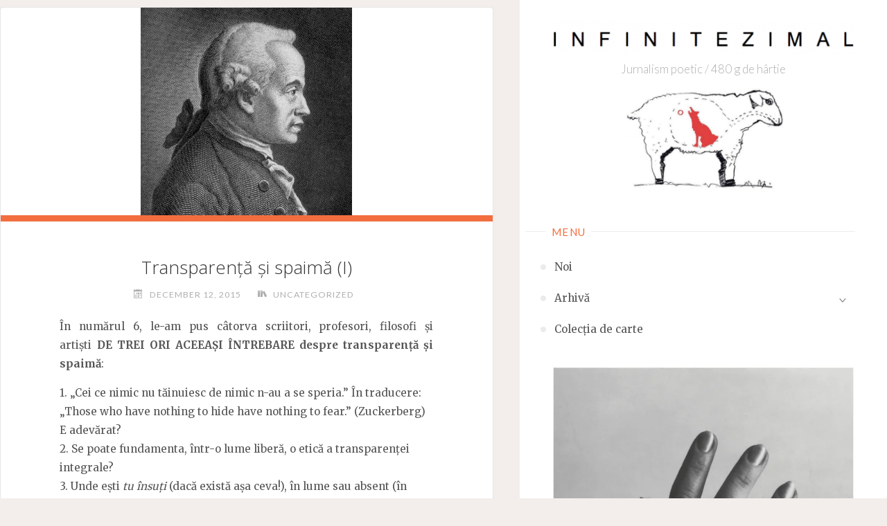

--- FILE ---
content_type: text/html; charset=UTF-8
request_url: https://infinitezimal.ro/uncategorized/transparenta-si-spaima-i
body_size: 29195
content:
<!DOCTYPE html>
<html lang="en-US">
<head>
<meta name="viewport" content="width=device-width, user-scalable=yes, initial-scale=1.0">
<meta charset="UTF-8">
<link rel="profile" href="http://gmpg.org/xfn/11">
<link rel="pingback" href="https://infinitezimal.ro/xmlrpc.php">
<meta name='robots' content='index, follow, max-image-preview:large, max-snippet:-1, max-video-preview:-1' />
<link rel="dns-prefetch" href="https://static.hupso.com/share/js/counters.js"><link rel="preconnect" href="https://static.hupso.com/share/js/counters.js"><link rel="preload" href="https://static.hupso.com/share/js/counters.js"><meta property="og:image" content="https://i0.wp.com/infinitezimal.ro/wp-content/uploads/2015/12/ImmanuelKantpic.jpg?fit=229%2C300&#038;ssl=1"/>
	<!-- This site is optimized with the Yoast SEO plugin v26.7 - https://yoast.com/wordpress/plugins/seo/ -->
	<title>Transparență și spaimă (I) -</title>
	<link rel="canonical" href="https://infinitezimal.ro/uncategorized/transparenta-si-spaima-i" />
	<meta property="og:locale" content="en_US" />
	<meta property="og:type" content="article" />
	<meta property="og:title" content="Transparență și spaimă (I) -" />
	<meta property="og:description" content="În numărul 6, le-am pus câtorva scriitori, profesori, filosofi și artiști DE TREI ORI ACEEAȘI ÎNTREBARE despre transparență și spaimă: 1. „Cei &hellip;" />
	<meta property="og:url" content="https://infinitezimal.ro/uncategorized/transparenta-si-spaima-i" />
	<meta property="article:publisher" content="https://www.facebook.com/INFINITEZIMAL" />
	<meta property="article:published_time" content="2015-12-12T18:05:00+00:00" />
	<meta property="article:modified_time" content="2015-12-12T18:07:42+00:00" />
	<meta property="og:image" content="https://i0.wp.com/infinitezimal.ro/wp-content/uploads/2015/12/ImmanuelKantpic.jpg?fit=305%2C400&ssl=1" />
	<meta property="og:image:width" content="305" />
	<meta property="og:image:height" content="400" />
	<meta property="og:image:type" content="image/jpeg" />
	<meta name="author" content="redactorii" />
	<meta name="twitter:card" content="summary_large_image" />
	<meta name="twitter:label1" content="Written by" />
	<meta name="twitter:data1" content="redactorii" />
	<meta name="twitter:label2" content="Est. reading time" />
	<meta name="twitter:data2" content="13 minutes" />
	<script type="application/ld+json" class="yoast-schema-graph">{"@context":"https://schema.org","@graph":[{"@type":"Article","@id":"https://infinitezimal.ro/uncategorized/transparenta-si-spaima-i#article","isPartOf":{"@id":"https://infinitezimal.ro/uncategorized/transparenta-si-spaima-i"},"author":{"name":"redactorii","@id":"https://infinitezimal.ro/#/schema/person/6f6ae32da86fac364383deb28053ddac"},"headline":"Transparență și spaimă (I)","datePublished":"2015-12-12T18:05:00+00:00","dateModified":"2015-12-12T18:07:42+00:00","mainEntityOfPage":{"@id":"https://infinitezimal.ro/uncategorized/transparenta-si-spaima-i"},"wordCount":2597,"commentCount":0,"image":{"@id":"https://infinitezimal.ro/uncategorized/transparenta-si-spaima-i#primaryimage"},"thumbnailUrl":"https://i0.wp.com/infinitezimal.ro/wp-content/uploads/2015/12/ImmanuelKantpic.jpg?fit=305%2C400&ssl=1","keywords":["etica transparentei","facultatea de filosofie","immanuel kant","infinitezimal 6","thomas hobbes","transparenta si spaima","vasile morar"],"inLanguage":"en-US","potentialAction":[{"@type":"CommentAction","name":"Comment","target":["https://infinitezimal.ro/uncategorized/transparenta-si-spaima-i#respond"]}]},{"@type":"WebPage","@id":"https://infinitezimal.ro/uncategorized/transparenta-si-spaima-i","url":"https://infinitezimal.ro/uncategorized/transparenta-si-spaima-i","name":"Transparență și spaimă (I) -","isPartOf":{"@id":"https://infinitezimal.ro/#website"},"primaryImageOfPage":{"@id":"https://infinitezimal.ro/uncategorized/transparenta-si-spaima-i#primaryimage"},"image":{"@id":"https://infinitezimal.ro/uncategorized/transparenta-si-spaima-i#primaryimage"},"thumbnailUrl":"https://i0.wp.com/infinitezimal.ro/wp-content/uploads/2015/12/ImmanuelKantpic.jpg?fit=305%2C400&ssl=1","datePublished":"2015-12-12T18:05:00+00:00","dateModified":"2015-12-12T18:07:42+00:00","author":{"@id":"https://infinitezimal.ro/#/schema/person/6f6ae32da86fac364383deb28053ddac"},"breadcrumb":{"@id":"https://infinitezimal.ro/uncategorized/transparenta-si-spaima-i#breadcrumb"},"inLanguage":"en-US","potentialAction":[{"@type":"ReadAction","target":["https://infinitezimal.ro/uncategorized/transparenta-si-spaima-i"]}]},{"@type":"ImageObject","inLanguage":"en-US","@id":"https://infinitezimal.ro/uncategorized/transparenta-si-spaima-i#primaryimage","url":"https://i0.wp.com/infinitezimal.ro/wp-content/uploads/2015/12/ImmanuelKantpic.jpg?fit=305%2C400&ssl=1","contentUrl":"https://i0.wp.com/infinitezimal.ro/wp-content/uploads/2015/12/ImmanuelKantpic.jpg?fit=305%2C400&ssl=1","width":305,"height":400},{"@type":"BreadcrumbList","@id":"https://infinitezimal.ro/uncategorized/transparenta-si-spaima-i#breadcrumb","itemListElement":[{"@type":"ListItem","position":1,"name":"Home","item":"https://infinitezimal.ro/"},{"@type":"ListItem","position":2,"name":"Transparență și spaimă (I)"}]},{"@type":"WebSite","@id":"https://infinitezimal.ro/#website","url":"https://infinitezimal.ro/","name":"","description":"Jurnalism poetic / 480 g de hârtie","potentialAction":[{"@type":"SearchAction","target":{"@type":"EntryPoint","urlTemplate":"https://infinitezimal.ro/?s={search_term_string}"},"query-input":{"@type":"PropertyValueSpecification","valueRequired":true,"valueName":"search_term_string"}}],"inLanguage":"en-US"},{"@type":"Person","@id":"https://infinitezimal.ro/#/schema/person/6f6ae32da86fac364383deb28053ddac","name":"redactorii","image":{"@type":"ImageObject","inLanguage":"en-US","@id":"https://infinitezimal.ro/#/schema/person/image/","url":"https://secure.gravatar.com/avatar/5d5c6cf2e14c880cb6ed94270fca4d0f43c42a293454173e9faae41ffbbc0191?s=96&d=mm&r=g","contentUrl":"https://secure.gravatar.com/avatar/5d5c6cf2e14c880cb6ed94270fca4d0f43c42a293454173e9faae41ffbbc0191?s=96&d=mm&r=g","caption":"redactorii"},"url":"https://infinitezimal.ro/author/redactorii"}]}</script>
	<!-- / Yoast SEO plugin. -->


<link rel='dns-prefetch' href='//stats.wp.com' />
<link rel='dns-prefetch' href='//fonts.googleapis.com' />
<link rel='dns-prefetch' href='//jetpack.wordpress.com' />
<link rel='dns-prefetch' href='//s0.wp.com' />
<link rel='dns-prefetch' href='//public-api.wordpress.com' />
<link rel='dns-prefetch' href='//0.gravatar.com' />
<link rel='dns-prefetch' href='//1.gravatar.com' />
<link rel='dns-prefetch' href='//2.gravatar.com' />
<link rel='preconnect' href='//i0.wp.com' />
<link rel="alternate" type="application/rss+xml" title=" &raquo; Feed" href="https://infinitezimal.ro/feed" />
<link rel="alternate" type="application/rss+xml" title=" &raquo; Comments Feed" href="https://infinitezimal.ro/comments/feed" />
<link rel="alternate" type="application/rss+xml" title=" &raquo; Transparență și spaimă (I) Comments Feed" href="https://infinitezimal.ro/uncategorized/transparenta-si-spaima-i/feed" />
<link rel="alternate" title="oEmbed (JSON)" type="application/json+oembed" href="https://infinitezimal.ro/wp-json/oembed/1.0/embed?url=https%3A%2F%2Finfinitezimal.ro%2Funcategorized%2Ftransparenta-si-spaima-i" />
<link rel="alternate" title="oEmbed (XML)" type="text/xml+oembed" href="https://infinitezimal.ro/wp-json/oembed/1.0/embed?url=https%3A%2F%2Finfinitezimal.ro%2Funcategorized%2Ftransparenta-si-spaima-i&#038;format=xml" />
<style id='wp-img-auto-sizes-contain-inline-css' type='text/css'>
img:is([sizes=auto i],[sizes^="auto," i]){contain-intrinsic-size:3000px 1500px}
/*# sourceURL=wp-img-auto-sizes-contain-inline-css */
</style>
<link rel='stylesheet' id='wpvs-style-css' href='https://infinitezimal.ro/wp-content/plugins/simple-blog/css/simple-blog.css?ver=6.9' type='text/css' media='all' />
<link rel='stylesheet' id='wpvs-pickme-css' href='https://infinitezimal.ro/wp-content/plugins/simple-blog/css/simple-pickme.css?ver=6.9' type='text/css' media='all' />
<link rel='stylesheet' id='wpvs-tem-style-css' href='https://infinitezimal.ro/wp-content/plugins/simple-blog/simpleBlog/simple-blog-css/style.css?ver=6.9' type='text/css' media='all' />
<link rel='stylesheet' id='jetpack_related-posts-css' href='https://infinitezimal.ro/wp-content/plugins/jetpack/modules/related-posts/related-posts.css?ver=20240116' type='text/css' media='all' />
<style id='wp-emoji-styles-inline-css' type='text/css'>

	img.wp-smiley, img.emoji {
		display: inline !important;
		border: none !important;
		box-shadow: none !important;
		height: 1em !important;
		width: 1em !important;
		margin: 0 0.07em !important;
		vertical-align: -0.1em !important;
		background: none !important;
		padding: 0 !important;
	}
/*# sourceURL=wp-emoji-styles-inline-css */
</style>
<link rel='stylesheet' id='wp-block-library-css' href='https://infinitezimal.ro/wp-content/plugins/gutenberg/build/styles/block-library/style.css?ver=22.3.0' type='text/css' media='all' />
<style id='wp-block-paragraph-inline-css' type='text/css'>
.is-small-text{font-size:.875em}.is-regular-text{font-size:1em}.is-large-text{font-size:2.25em}.is-larger-text{font-size:3em}.has-drop-cap:not(:focus):first-letter{float:left;font-size:8.4em;font-style:normal;font-weight:100;line-height:.68;margin:.05em .1em 0 0;text-transform:uppercase}body.rtl .has-drop-cap:not(:focus):first-letter{float:none;margin-left:.1em}p.has-drop-cap.has-background{overflow:hidden}:root :where(p.has-background){padding:1.25em 2.375em}:where(p.has-text-color:not(.has-link-color)) a{color:inherit}p.has-text-align-left[style*="writing-mode:vertical-lr"],p.has-text-align-right[style*="writing-mode:vertical-rl"]{rotate:180deg}
/*# sourceURL=https://infinitezimal.ro/wp-content/plugins/gutenberg/build/styles/block-library/paragraph/style.css */
</style>
<style id='wp-block-image-inline-css' type='text/css'>
.wp-block-image>a,.wp-block-image>figure>a{display:inline-block}.wp-block-image img{box-sizing:border-box;height:auto;max-width:100%;vertical-align:bottom}@media not (prefers-reduced-motion){.wp-block-image img.hide{visibility:hidden}.wp-block-image img.show{animation:show-content-image .4s}}.wp-block-image[style*=border-radius] img,.wp-block-image[style*=border-radius]>a{border-radius:inherit}.wp-block-image.has-custom-border img{box-sizing:border-box}.wp-block-image.aligncenter{text-align:center}.wp-block-image.alignfull>a,.wp-block-image.alignwide>a{width:100%}.wp-block-image.alignfull img,.wp-block-image.alignwide img{height:auto;width:100%}.wp-block-image .aligncenter,.wp-block-image .alignleft,.wp-block-image .alignright,.wp-block-image.aligncenter,.wp-block-image.alignleft,.wp-block-image.alignright{display:table}.wp-block-image .aligncenter>figcaption,.wp-block-image .alignleft>figcaption,.wp-block-image .alignright>figcaption,.wp-block-image.aligncenter>figcaption,.wp-block-image.alignleft>figcaption,.wp-block-image.alignright>figcaption{caption-side:bottom;display:table-caption}.wp-block-image .alignleft{float:left;margin:.5em 1em .5em 0}.wp-block-image .alignright{float:right;margin:.5em 0 .5em 1em}.wp-block-image .aligncenter{margin-left:auto;margin-right:auto}.wp-block-image :where(figcaption){margin-bottom:1em;margin-top:.5em}.wp-block-image.is-style-circle-mask img{border-radius:9999px}@supports ((-webkit-mask-image:none) or (mask-image:none)) or (-webkit-mask-image:none){.wp-block-image.is-style-circle-mask img{border-radius:0;-webkit-mask-image:url('data:image/svg+xml;utf8,<svg viewBox="0 0 100 100" xmlns="http://www.w3.org/2000/svg"><circle cx="50" cy="50" r="50"/></svg>');mask-image:url('data:image/svg+xml;utf8,<svg viewBox="0 0 100 100" xmlns="http://www.w3.org/2000/svg"><circle cx="50" cy="50" r="50"/></svg>');mask-mode:alpha;-webkit-mask-position:center;mask-position:center;-webkit-mask-repeat:no-repeat;mask-repeat:no-repeat;-webkit-mask-size:contain;mask-size:contain}}:root :where(.wp-block-image.is-style-rounded img,.wp-block-image .is-style-rounded img){border-radius:9999px}.wp-block-image figure{margin:0}.wp-lightbox-container{display:flex;flex-direction:column;position:relative}.wp-lightbox-container img{cursor:zoom-in}.wp-lightbox-container img:hover+button{opacity:1}.wp-lightbox-container button{align-items:center;backdrop-filter:blur(16px) saturate(180%);background-color:#5a5a5a40;border:none;border-radius:4px;cursor:zoom-in;display:flex;height:20px;justify-content:center;opacity:0;padding:0;position:absolute;right:16px;text-align:center;top:16px;width:20px;z-index:100}@media not (prefers-reduced-motion){.wp-lightbox-container button{transition:opacity .2s ease}}.wp-lightbox-container button:focus-visible{outline:3px auto #5a5a5a40;outline:3px auto -webkit-focus-ring-color;outline-offset:3px}.wp-lightbox-container button:hover{cursor:pointer;opacity:1}.wp-lightbox-container button:focus{opacity:1}.wp-lightbox-container button:focus,.wp-lightbox-container button:hover,.wp-lightbox-container button:not(:hover):not(:active):not(.has-background){background-color:#5a5a5a40;border:none}.wp-lightbox-overlay{box-sizing:border-box;cursor:zoom-out;height:100vh;left:0;overflow:hidden;position:fixed;top:0;visibility:hidden;width:100%;z-index:100000}.wp-lightbox-overlay .close-button{align-items:center;cursor:pointer;display:flex;justify-content:center;min-height:40px;min-width:40px;padding:0;position:absolute;right:calc(env(safe-area-inset-right) + 16px);top:calc(env(safe-area-inset-top) + 16px);z-index:5000000}.wp-lightbox-overlay .close-button:focus,.wp-lightbox-overlay .close-button:hover,.wp-lightbox-overlay .close-button:not(:hover):not(:active):not(.has-background){background:none;border:none}.wp-lightbox-overlay .lightbox-image-container{height:var(--wp--lightbox-container-height);left:50%;overflow:hidden;position:absolute;top:50%;transform:translate(-50%,-50%);transform-origin:top left;width:var(--wp--lightbox-container-width);z-index:9999999999}.wp-lightbox-overlay .wp-block-image{align-items:center;box-sizing:border-box;display:flex;height:100%;justify-content:center;margin:0;position:relative;transform-origin:0 0;width:100%;z-index:3000000}.wp-lightbox-overlay .wp-block-image img{height:var(--wp--lightbox-image-height);min-height:var(--wp--lightbox-image-height);min-width:var(--wp--lightbox-image-width);width:var(--wp--lightbox-image-width)}.wp-lightbox-overlay .wp-block-image figcaption{display:none}.wp-lightbox-overlay button{background:none;border:none}.wp-lightbox-overlay .scrim{background-color:#fff;height:100%;opacity:.9;position:absolute;width:100%;z-index:2000000}.wp-lightbox-overlay.active{visibility:visible}@media not (prefers-reduced-motion){.wp-lightbox-overlay.active{animation:turn-on-visibility .25s both}.wp-lightbox-overlay.active img{animation:turn-on-visibility .35s both}.wp-lightbox-overlay.show-closing-animation:not(.active){animation:turn-off-visibility .35s both}.wp-lightbox-overlay.show-closing-animation:not(.active) img{animation:turn-off-visibility .25s both}.wp-lightbox-overlay.zoom.active{animation:none;opacity:1;visibility:visible}.wp-lightbox-overlay.zoom.active .lightbox-image-container{animation:lightbox-zoom-in .4s}.wp-lightbox-overlay.zoom.active .lightbox-image-container img{animation:none}.wp-lightbox-overlay.zoom.active .scrim{animation:turn-on-visibility .4s forwards}.wp-lightbox-overlay.zoom.show-closing-animation:not(.active){animation:none}.wp-lightbox-overlay.zoom.show-closing-animation:not(.active) .lightbox-image-container{animation:lightbox-zoom-out .4s}.wp-lightbox-overlay.zoom.show-closing-animation:not(.active) .lightbox-image-container img{animation:none}.wp-lightbox-overlay.zoom.show-closing-animation:not(.active) .scrim{animation:turn-off-visibility .4s forwards}}@keyframes show-content-image{0%{visibility:hidden}99%{visibility:hidden}to{visibility:visible}}@keyframes turn-on-visibility{0%{opacity:0}to{opacity:1}}@keyframes turn-off-visibility{0%{opacity:1;visibility:visible}99%{opacity:0;visibility:visible}to{opacity:0;visibility:hidden}}@keyframes lightbox-zoom-in{0%{transform:translate(calc((-100vw + var(--wp--lightbox-scrollbar-width))/2 + var(--wp--lightbox-initial-left-position)),calc(-50vh + var(--wp--lightbox-initial-top-position))) scale(var(--wp--lightbox-scale))}to{transform:translate(-50%,-50%) scale(1)}}@keyframes lightbox-zoom-out{0%{transform:translate(-50%,-50%) scale(1);visibility:visible}99%{visibility:visible}to{transform:translate(calc((-100vw + var(--wp--lightbox-scrollbar-width))/2 + var(--wp--lightbox-initial-left-position)),calc(-50vh + var(--wp--lightbox-initial-top-position))) scale(var(--wp--lightbox-scale));visibility:hidden}}
/*# sourceURL=https://infinitezimal.ro/wp-content/plugins/gutenberg/build/styles/block-library/image/style.css */
</style>
<style id='global-styles-inline-css' type='text/css'>
:root{--wp--preset--aspect-ratio--square: 1;--wp--preset--aspect-ratio--4-3: 4/3;--wp--preset--aspect-ratio--3-4: 3/4;--wp--preset--aspect-ratio--3-2: 3/2;--wp--preset--aspect-ratio--2-3: 2/3;--wp--preset--aspect-ratio--16-9: 16/9;--wp--preset--aspect-ratio--9-16: 9/16;--wp--preset--color--black: #000000;--wp--preset--color--cyan-bluish-gray: #abb8c3;--wp--preset--color--white: #ffffff;--wp--preset--color--pale-pink: #f78da7;--wp--preset--color--vivid-red: #cf2e2e;--wp--preset--color--luminous-vivid-orange: #ff6900;--wp--preset--color--luminous-vivid-amber: #fcb900;--wp--preset--color--light-green-cyan: #7bdcb5;--wp--preset--color--vivid-green-cyan: #00d084;--wp--preset--color--pale-cyan-blue: #8ed1fc;--wp--preset--color--vivid-cyan-blue: #0693e3;--wp--preset--color--vivid-purple: #9b51e0;--wp--preset--color--accent-1: #333;--wp--preset--color--accent-2: #F26E3F;--wp--preset--color--sitetext: #555;--wp--preset--color--sitebg: #fff;--wp--preset--gradient--vivid-cyan-blue-to-vivid-purple: linear-gradient(135deg,rgb(6,147,227) 0%,rgb(155,81,224) 100%);--wp--preset--gradient--light-green-cyan-to-vivid-green-cyan: linear-gradient(135deg,rgb(122,220,180) 0%,rgb(0,208,130) 100%);--wp--preset--gradient--luminous-vivid-amber-to-luminous-vivid-orange: linear-gradient(135deg,rgb(252,185,0) 0%,rgb(255,105,0) 100%);--wp--preset--gradient--luminous-vivid-orange-to-vivid-red: linear-gradient(135deg,rgb(255,105,0) 0%,rgb(207,46,46) 100%);--wp--preset--gradient--very-light-gray-to-cyan-bluish-gray: linear-gradient(135deg,rgb(238,238,238) 0%,rgb(169,184,195) 100%);--wp--preset--gradient--cool-to-warm-spectrum: linear-gradient(135deg,rgb(74,234,220) 0%,rgb(151,120,209) 20%,rgb(207,42,186) 40%,rgb(238,44,130) 60%,rgb(251,105,98) 80%,rgb(254,248,76) 100%);--wp--preset--gradient--blush-light-purple: linear-gradient(135deg,rgb(255,206,236) 0%,rgb(152,150,240) 100%);--wp--preset--gradient--blush-bordeaux: linear-gradient(135deg,rgb(254,205,165) 0%,rgb(254,45,45) 50%,rgb(107,0,62) 100%);--wp--preset--gradient--luminous-dusk: linear-gradient(135deg,rgb(255,203,112) 0%,rgb(199,81,192) 50%,rgb(65,88,208) 100%);--wp--preset--gradient--pale-ocean: linear-gradient(135deg,rgb(255,245,203) 0%,rgb(182,227,212) 50%,rgb(51,167,181) 100%);--wp--preset--gradient--electric-grass: linear-gradient(135deg,rgb(202,248,128) 0%,rgb(113,206,126) 100%);--wp--preset--gradient--midnight: linear-gradient(135deg,rgb(2,3,129) 0%,rgb(40,116,252) 100%);--wp--preset--font-size--small: 10px;--wp--preset--font-size--medium: 20px;--wp--preset--font-size--large: 25px;--wp--preset--font-size--x-large: 42px;--wp--preset--font-size--normal: 16px;--wp--preset--font-size--larger: 40px;--wp--preset--spacing--20: 0.44rem;--wp--preset--spacing--30: 0.67rem;--wp--preset--spacing--40: 1rem;--wp--preset--spacing--50: 1.5rem;--wp--preset--spacing--60: 2.25rem;--wp--preset--spacing--70: 3.38rem;--wp--preset--spacing--80: 5.06rem;--wp--preset--shadow--natural: 6px 6px 9px rgba(0, 0, 0, 0.2);--wp--preset--shadow--deep: 12px 12px 50px rgba(0, 0, 0, 0.4);--wp--preset--shadow--sharp: 6px 6px 0px rgba(0, 0, 0, 0.2);--wp--preset--shadow--outlined: 6px 6px 0px -3px rgb(255, 255, 255), 6px 6px rgb(0, 0, 0);--wp--preset--shadow--crisp: 6px 6px 0px rgb(0, 0, 0);}:where(.is-layout-flex){gap: 0.5em;}:where(.is-layout-grid){gap: 0.5em;}body .is-layout-flex{display: flex;}.is-layout-flex{flex-wrap: wrap;align-items: center;}.is-layout-flex > :is(*, div){margin: 0;}body .is-layout-grid{display: grid;}.is-layout-grid > :is(*, div){margin: 0;}:where(.wp-block-columns.is-layout-flex){gap: 2em;}:where(.wp-block-columns.is-layout-grid){gap: 2em;}:where(.wp-block-post-template.is-layout-flex){gap: 1.25em;}:where(.wp-block-post-template.is-layout-grid){gap: 1.25em;}.has-black-color{color: var(--wp--preset--color--black) !important;}.has-cyan-bluish-gray-color{color: var(--wp--preset--color--cyan-bluish-gray) !important;}.has-white-color{color: var(--wp--preset--color--white) !important;}.has-pale-pink-color{color: var(--wp--preset--color--pale-pink) !important;}.has-vivid-red-color{color: var(--wp--preset--color--vivid-red) !important;}.has-luminous-vivid-orange-color{color: var(--wp--preset--color--luminous-vivid-orange) !important;}.has-luminous-vivid-amber-color{color: var(--wp--preset--color--luminous-vivid-amber) !important;}.has-light-green-cyan-color{color: var(--wp--preset--color--light-green-cyan) !important;}.has-vivid-green-cyan-color{color: var(--wp--preset--color--vivid-green-cyan) !important;}.has-pale-cyan-blue-color{color: var(--wp--preset--color--pale-cyan-blue) !important;}.has-vivid-cyan-blue-color{color: var(--wp--preset--color--vivid-cyan-blue) !important;}.has-vivid-purple-color{color: var(--wp--preset--color--vivid-purple) !important;}.has-black-background-color{background-color: var(--wp--preset--color--black) !important;}.has-cyan-bluish-gray-background-color{background-color: var(--wp--preset--color--cyan-bluish-gray) !important;}.has-white-background-color{background-color: var(--wp--preset--color--white) !important;}.has-pale-pink-background-color{background-color: var(--wp--preset--color--pale-pink) !important;}.has-vivid-red-background-color{background-color: var(--wp--preset--color--vivid-red) !important;}.has-luminous-vivid-orange-background-color{background-color: var(--wp--preset--color--luminous-vivid-orange) !important;}.has-luminous-vivid-amber-background-color{background-color: var(--wp--preset--color--luminous-vivid-amber) !important;}.has-light-green-cyan-background-color{background-color: var(--wp--preset--color--light-green-cyan) !important;}.has-vivid-green-cyan-background-color{background-color: var(--wp--preset--color--vivid-green-cyan) !important;}.has-pale-cyan-blue-background-color{background-color: var(--wp--preset--color--pale-cyan-blue) !important;}.has-vivid-cyan-blue-background-color{background-color: var(--wp--preset--color--vivid-cyan-blue) !important;}.has-vivid-purple-background-color{background-color: var(--wp--preset--color--vivid-purple) !important;}.has-black-border-color{border-color: var(--wp--preset--color--black) !important;}.has-cyan-bluish-gray-border-color{border-color: var(--wp--preset--color--cyan-bluish-gray) !important;}.has-white-border-color{border-color: var(--wp--preset--color--white) !important;}.has-pale-pink-border-color{border-color: var(--wp--preset--color--pale-pink) !important;}.has-vivid-red-border-color{border-color: var(--wp--preset--color--vivid-red) !important;}.has-luminous-vivid-orange-border-color{border-color: var(--wp--preset--color--luminous-vivid-orange) !important;}.has-luminous-vivid-amber-border-color{border-color: var(--wp--preset--color--luminous-vivid-amber) !important;}.has-light-green-cyan-border-color{border-color: var(--wp--preset--color--light-green-cyan) !important;}.has-vivid-green-cyan-border-color{border-color: var(--wp--preset--color--vivid-green-cyan) !important;}.has-pale-cyan-blue-border-color{border-color: var(--wp--preset--color--pale-cyan-blue) !important;}.has-vivid-cyan-blue-border-color{border-color: var(--wp--preset--color--vivid-cyan-blue) !important;}.has-vivid-purple-border-color{border-color: var(--wp--preset--color--vivid-purple) !important;}.has-vivid-cyan-blue-to-vivid-purple-gradient-background{background: var(--wp--preset--gradient--vivid-cyan-blue-to-vivid-purple) !important;}.has-light-green-cyan-to-vivid-green-cyan-gradient-background{background: var(--wp--preset--gradient--light-green-cyan-to-vivid-green-cyan) !important;}.has-luminous-vivid-amber-to-luminous-vivid-orange-gradient-background{background: var(--wp--preset--gradient--luminous-vivid-amber-to-luminous-vivid-orange) !important;}.has-luminous-vivid-orange-to-vivid-red-gradient-background{background: var(--wp--preset--gradient--luminous-vivid-orange-to-vivid-red) !important;}.has-very-light-gray-to-cyan-bluish-gray-gradient-background{background: var(--wp--preset--gradient--very-light-gray-to-cyan-bluish-gray) !important;}.has-cool-to-warm-spectrum-gradient-background{background: var(--wp--preset--gradient--cool-to-warm-spectrum) !important;}.has-blush-light-purple-gradient-background{background: var(--wp--preset--gradient--blush-light-purple) !important;}.has-blush-bordeaux-gradient-background{background: var(--wp--preset--gradient--blush-bordeaux) !important;}.has-luminous-dusk-gradient-background{background: var(--wp--preset--gradient--luminous-dusk) !important;}.has-pale-ocean-gradient-background{background: var(--wp--preset--gradient--pale-ocean) !important;}.has-electric-grass-gradient-background{background: var(--wp--preset--gradient--electric-grass) !important;}.has-midnight-gradient-background{background: var(--wp--preset--gradient--midnight) !important;}.has-small-font-size{font-size: var(--wp--preset--font-size--small) !important;}.has-medium-font-size{font-size: var(--wp--preset--font-size--medium) !important;}.has-large-font-size{font-size: var(--wp--preset--font-size--large) !important;}.has-x-large-font-size{font-size: var(--wp--preset--font-size--x-large) !important;}
/*# sourceURL=global-styles-inline-css */
</style>

<style id='classic-theme-styles-inline-css' type='text/css'>
.wp-block-button__link{background-color:#32373c;border-radius:9999px;box-shadow:none;color:#fff;font-size:1.125em;padding:calc(.667em + 2px) calc(1.333em + 2px);text-decoration:none}.wp-block-file__button{background:#32373c;color:#fff}.wp-block-accordion-heading{margin:0}.wp-block-accordion-heading__toggle{background-color:inherit!important;color:inherit!important}.wp-block-accordion-heading__toggle:not(:focus-visible){outline:none}.wp-block-accordion-heading__toggle:focus,.wp-block-accordion-heading__toggle:hover{background-color:inherit!important;border:none;box-shadow:none;color:inherit;padding:var(--wp--preset--spacing--20,1em) 0;text-decoration:none}.wp-block-accordion-heading__toggle:focus-visible{outline:auto;outline-offset:0}
/*# sourceURL=https://infinitezimal.ro/wp-content/plugins/gutenberg/build/styles/block-library/classic.css */
</style>
<link rel='stylesheet' id='hupso_css-css' href='https://infinitezimal.ro/wp-content/plugins/hupso-share-buttons-for-twitter-facebook-google/style.css?ver=6.9' type='text/css' media='all' />
<link rel='stylesheet' id='verbosa-themefonts-css' href='https://infinitezimal.ro/wp-content/themes/verbosa/resources/fonts/fontfaces.css?ver=1.3.0' type='text/css' media='all' />
<link rel='stylesheet' id='verbosa-googlefonts-css' href='//fonts.googleapis.com/css?family=Merriweather%3A%7CJosefin+Sans%3A%7CLato%3A%7COpen+Sans%3A%7CMerriweather%3A100%2C200%2C300%2C400%2C500%2C600%2C700%2C800%2C900%7CJosefin+Sans%3A300%7CLato%3A300%7CMerriweather%3A400%7CLato%3A400%7COpen+Sans%3A300&#038;ver=1.3.0' type='text/css' media='all' />
<link rel='stylesheet' id='verbosa-main-css' href='https://infinitezimal.ro/wp-content/themes/verbosa/style.css?ver=1.3.0' type='text/css' media='all' />
<style id='verbosa-main-inline-css' type='text/css'>
 #content, #colophon-inside { max-width: 1920px; } #sidebar { width: 530px; } #container.two-columns-left .main, #container.two-columns-right .main { width: calc(97% - 530px); } #container.two-columns-left #sidebar-back, #container.two-columns-right #sidebar-back { width: calc( 50% - 430px); min-width: 530px;} html { font-family: Merriweather; font-size: 16px; font-weight: 400; line-height: 1.8; } #site-title { font-family: Josefin Sans; font-size: 200%; font-weight: 300; } #site-description { font-family: Lato; font-size: 110%; font-weight: 300; } #access ul li a { font-family: Merriweather; font-size: 100%; font-weight: 400; } #mobile-menu ul li a { font-family: Merriweather; } .widget-title { font-family: Lato; font-size: 100%; font-weight: 400; } .widget-container { font-family: Merriweather; font-size: 100%; font-weight: 400; } .entry-title, #reply-title { font-family: Open Sans; color: #333; font-size: 170%; font-weight: 300;} h1 { font-size: 2.53em; } h2 { font-size: 2.2em; } h3 { font-size: 1.87em; } h4 { font-size: 1.54em; } h5 { font-size: 1.21em; } h6 { font-size: 0.88em; } h1, h2, h3, h4, h5, h6 { font-family: Merriweather; font-weight: 400; } :root { --verbosa-accent-1: #333; --verbosa-accent-2: #F26E3F; } .verbosa-accent-1 { color: #333; } .verbosa-accent-2 { color: #F26E3F; } .verbosa-accent-1-bg { background-color: #333; } .verbosa-accent-2-bg { background-color: #F26E3F; } body { color: #555; background-color: #F3EEEB; } #nav-toggle, #nav-cancel { color: #555; } #site-title a, #access li { color: #333; } #site-description { color: #AEAEAE; } #access a, #access .dropdown-toggle, #mobile-menu a, #mobile-menu .dropdown-toggle { color: #555; } #access a:hover, #mobile-menu a:hover { color: #F26E3F; } #access li a span:before { background-color: #cccccc; } #access li:hover > a:before { background-color: #F26E3F; } .dropdown-toggle:hover:after { border-color: #AEAEAE;} .searchform:before { background-color: #F26E3F; color: #fff;} #colophon .searchform:before { color: #fff; } article.hentry, .main > div:not(#content-masonry), .comment-header, .main > header, .main > nav#nav-below, .pagination span, .pagination a, #nav-old-below, .content-widget { background-color: #fff; } #sidebar-back, #sidebar, nav#mobile-menu { background-color: #fff; } .pagination a:hover, .pagination span:hover { border-color: #AEAEAE;} #breadcrumbs-container { background-color: #fff;} #colophon { background-color: #fff; } span.entry-format i { color: #AEAEAE; border-color: #AEAEAE;} span.entry-format i:hover { color: #F26E3F; } .entry-format > i:before { color: #AEAEAE;} .entry-content blockquote::before, .entry-content blockquote::after { color: rgba(85,85,85,0.1); } a { color: #333; } a:hover, .entry-meta span a:hover, .widget-title span, .comments-link a:hover { color: #F26E3F; } .entry-meta a { background-image: linear-gradient(to bottom, #F26E3F 0%, #F26E3F 100%);} .entry-title a { background-image: linear-gradient(to bottom, #333 0%, #333 100%);} .author-info .author-avatar img { border-color: #eeeeee; background-color: #fff ;} #footer a, .page-title strong { color: #333; } #footer a:hover { color: #F26E3F; } .socials a { border-color: #333;} .socials a:before { color: #333; } .socials a:after { background-color: #F26E3F; } #commentform { } #toTop .icon-back2top:before { color: #333; } #toTop:hover .icon-back2top:before { color: #F26E3F; } .page-link a:hover { background: #F26E3F; color: #F3EEEB; } .page-link > span > em { background-color: #eeeeee; } .verbosa-caption-one .main .wp-caption .wp-caption-text { border-color: #eeeeee; } .verbosa-caption-two .main .wp-caption .wp-caption-text { background-color: #f5f5f5; } .verbosa-image-one .entry-content img[class*="align"], .verbosa-image-one .entry-summary img[class*="align"], .verbosa-image-two .entry-content img[class*='align'], .verbosa-image-two .entry-summary img[class*='align'] { border-color: #eeeeee; } .verbosa-image-five .entry-content img[class*='align'], .verbosa-image-five .entry-summary img[class*='align'] { border-color: #F26E3F; } /* diffs */ #sidebar .searchform { border-color: #eeeeee; } #colophon .searchform { border-color: #eeeeee; } .main .searchform { border-color: #eeeeee; background-color: #fff;} .searchform .searchsubmit { color: #AEAEAE;} .socials a:after { color: #fff;} #breadcrumbs-nav .icon-angle-right::before, .entry-meta span, .entry-meta span a, .entry-utility span, .entry-meta time, .comment-meta a, .entry-meta .icon-metas:before, a.continue-reading-link { color: #AEAEAE; font-size: 90%; font-weight: 400; } .entry-meta span, .entry-meta span a, .entry-utility span, .entry-meta time, .comment-meta a, a.continue-reading-link { font-family: Lato; } a.continue-reading-link { background-color: #F26E3F; color: #fff; } a.continue-reading-link:hover { background-color: #333; } .comment-form > p:before { color: #AEAEAE; } .comment-form > p:hover:before { color: #F26E3F; } code, #nav-below .nav-previous a:before, #nav-below .nav-next a:before { background-color: #eeeeee; } #nav-below .nav-previous a:hover:before, #nav-below .nav-next a:hover:before { background-color: #dddddd; } #nav-below em { color: #AEAEAE;} #nav-below > div:before { border-color: #eeeeee; background-color: #fff;} #nav-below > div:hover:before { border-color: #dddddd; background-color: #dddddd;} pre, article .author-info, .comment-author, #nav-comments, .page-link, .commentlist .comment-body, .commentlist .pingback, .commentlist img.avatar { border-color: #eeeeee; } #sidebar .widget-title span { background-color: #fff; } #sidebar .widget-title:after { background-color: #eeeeee; } #site-copyright, #footer { border-color: #eeeeee; } #colophon .widget-title span { background-color: #fff; } #colophon .widget-title:after { background-color: #eeeeee; } select, input[type], textarea { color: #555; /*background-color: #f5f5f5;*/ } input[type="submit"], input[type="reset"] { background-color: #333; color: #fff; } input[type="submit"]:hover, input[type="reset"]:hover { background-color: #F26E3F; } select, input[type], textarea { border-color: #e9e9e9; } input[type]:hover, textarea:hover, input[type]:focus, textarea:focus { /*background-color: rgba(245,245,245,0.65);*/ border-color: #cdcdcd; } hr { background-color: #e9e9e9; } #toTop { background-color: rgba(250,250,250,0.8) } /* gutenberg */ .wp-block-image.alignwide, .wp-block-image.alignfull { margin-left: -11rem; margin-right: -11rem; } .wp-block-image.alignwide img, .wp-block-image.alignfull img { width: 100%; max-width: 100%; } .has-accent-1-color, .has-accent-1-color:hover { color: #333; } .has-accent-2-color, .has-accent-2-color:hover { color: #F26E3F; } .has-sitetext-color, .has-sitetext-color:hover { color: #555; } .has-sitebg-color, .has-sitebg-color:hover { color: #fff; } .has-accent-1-background-color { background-color: #333; } .has-accent-2-background-color { background-color: #F26E3F; } .has-sitetext-background-color { background-color: #555; } .has-sitebg-background-color { background-color: #fff; } .has-small-font-size { font-size: 10px; } .has-regular-font-size { font-size: 16px; } .has-large-font-size { font-size: 25px; } .has-larger-font-size { font-size: 40px; } .has-huge-font-size { font-size: 40px; } .main .entry-content, .main .entry-summary { text-align: inherit; } .main p, .main ul, .main ol, .main dd, .main pre, .main hr { margin-bottom: 1em; } .main p { text-indent: 0em; } .main a.post-featured-image { background-position: center center; } .main .featured-bar { height: 9px; background-color: #F26E3F;} .main .featured-bar:before { background-color: #333;} .main { margin-top: 10px; } .verbosa-cropped-featured .main .post-thumbnail-container { height: 300px; } .verbosa-responsive-featured .main .post-thumbnail-container { max-height: 300px; height: auto; } article.hentry, #breadcrumbs-nav, .verbosa-magazine-one #content-masonry article.hentry, .verbosa-magazine-one .pad-container { padding-left: 12%; padding-right: 12%; } .verbosa-magazine-two #content-masonry article.hentry, .verbosa-magazine-two .pad-container, .with-masonry.verbosa-magazine-two #breadcrumbs-nav { padding-left: 5.71%; padding-right: 5.71%; } .verbosa-magazine-three #content-masonry article.hentry, .verbosa-magazine-three .pad-container, .with-masonry.verbosa-magazine-three #breadcrumbs-nav { padding-left: 3.87%; padding-right: 3.87%; } article.hentry .post-thumbnail-container { margin-left: -18%; margin-right: -18%; width: 136%; } #branding img.header-image { max-height: 150px; } .lp-staticslider .staticslider-caption-title, .seriousslider.seriousslider-theme .seriousslider-caption-title { font-family: Josefin Sans; /* font-weight: 300; */ } .lp-staticslider .staticslider-caption-text, .seriousslider.seriousslider-theme .seriousslider-caption-text { font-family: Lato; font-weight: 300; } a[class^="staticslider-button"] { font-family: Lato; font-size: 90%; font-weight: 400; } .lp-text-overlay, .lp-text { background-color: #fff; } .lp-staticslider .staticslider-caption, .seriousslider.seriousslider-theme .seriousslider-caption, .verbosa-landing-page .lp-text-inside, .verbosa-landing-page .lp-posts-inside, .verbosa-landing-page .lp-page-inside, .verbosa-landing-page .content-widget { max-width: 1920px; } .verbosa-landing-page .content-widget { margin: 0 auto; } a.staticslider-button-1 { color: #fff; border-color: #F26E3F; background-color: #F26E3F; } a.staticslider-button-1:hover { color: #F26E3F; } a.staticslider-button-2 { border-color: #fff; background-color: #fff; color: #555; } .staticslider-button-2:hover { color: #fff; background-color: transparent; } 
/*# sourceURL=verbosa-main-inline-css */
</style>
<link rel='stylesheet' id='forget-about-shortcode-buttons-css' href='https://infinitezimal.ro/wp-content/plugins/forget-about-shortcode-buttons/public/css/button-styles.css?ver=2.1.3' type='text/css' media='all' />
<link rel='stylesheet' id='jetpack-swiper-library-css' href='https://infinitezimal.ro/wp-content/plugins/jetpack/_inc/blocks/swiper.css?ver=15.4' type='text/css' media='all' />
<link rel='stylesheet' id='jetpack-carousel-css' href='https://infinitezimal.ro/wp-content/plugins/jetpack/modules/carousel/jetpack-carousel.css?ver=15.4' type='text/css' media='all' />
<link rel='stylesheet' id='sharedaddy-css' href='https://infinitezimal.ro/wp-content/plugins/jetpack/modules/sharedaddy/sharing.css?ver=15.4' type='text/css' media='all' />
<link rel='stylesheet' id='social-logos-css' href='https://infinitezimal.ro/wp-content/plugins/jetpack/_inc/social-logos/social-logos.min.css?ver=15.4' type='text/css' media='all' />
<script src="https://infinitezimal.ro/wp-includes/js/jquery/jquery.min.js?ver=3.7.1" id="jquery-core-js"></script>
<script src="https://infinitezimal.ro/wp-includes/js/jquery/jquery-migrate.min.js?ver=3.4.1" id="jquery-migrate-js"></script>
<script id="jetpack_related-posts-js-extra">
var related_posts_js_options = {"post_heading":"h4"};
//# sourceURL=jetpack_related-posts-js-extra
</script>
<script src="https://infinitezimal.ro/wp-content/plugins/jetpack/_inc/build/related-posts/related-posts.min.js?ver=20240116" id="jetpack_related-posts-js"></script>
<link rel="https://api.w.org/" href="https://infinitezimal.ro/wp-json/" /><link rel="alternate" title="JSON" type="application/json" href="https://infinitezimal.ro/wp-json/wp/v2/posts/1757" /><link rel="EditURI" type="application/rsd+xml" title="RSD" href="https://infinitezimal.ro/xmlrpc.php?rsd" />
<meta name="generator" content="WordPress 6.9" />
<link rel='shortlink' href='https://infinitezimal.ro/?p=1757' />
	<style>img#wpstats{display:none}</style>
		<link rel="icon" href="https://i0.wp.com/infinitezimal.ro/wp-content/uploads/2017/03/cropped-OAIE-e1489424574847-3.jpg?fit=32%2C32&#038;ssl=1" sizes="32x32" />
<link rel="icon" href="https://i0.wp.com/infinitezimal.ro/wp-content/uploads/2017/03/cropped-OAIE-e1489424574847-3.jpg?fit=192%2C192&#038;ssl=1" sizes="192x192" />
<link rel="apple-touch-icon" href="https://i0.wp.com/infinitezimal.ro/wp-content/uploads/2017/03/cropped-OAIE-e1489424574847-3.jpg?fit=180%2C180&#038;ssl=1" />
<meta name="msapplication-TileImage" content="https://i0.wp.com/infinitezimal.ro/wp-content/uploads/2017/03/cropped-OAIE-e1489424574847-3.jpg?fit=270%2C270&#038;ssl=1" />
</head>

<body class="wp-singular post-template-default single single-post postid-1757 single-format-standard wp-custom-logo wp-embed-responsive wp-theme-verbosa verbosa-image-one verbosa-caption-two verbosa-responsive-featured verbosa-magazine-three verbosa-magazine-layout verbosa-comhide-in-posts verbosa-comment-placeholder verbosa-elementborder verbosa-elementshadow verbosa-elementradius verbosa-menubullets" itemscope itemtype="http://schema.org/WebPage">
			<a class="skip-link screen-reader-text" href="#main" title="Skip to content"> Skip to content </a>
			<div id="site-wrapper">

		<div id="content" class="cryout">
			
<div id="container" class="two-columns-right">
		<div id="sidebar">

		<header id="header"  itemscope itemtype="http://schema.org/WPHeader">
			<nav id="mobile-menu">
				<div><ul id="mobile-nav" class=""><li id="menu-item-301" class="menu-item menu-item-type-post_type menu-item-object-page menu-item-301"><a href="https://infinitezimal.ro/noi"><span>Noi</span></a></li>
<li id="menu-item-454" class="menu-item menu-item-type-post_type menu-item-object-page menu-item-has-children menu-item-454"><a href="https://infinitezimal.ro/depozit"><span>Arhivă</span></a>
<ul class="sub-menu">
	<li id="menu-item-3682" class="menu-item menu-item-type-post_type menu-item-object-page menu-item-3682"><a href="https://infinitezimal.ro/numarul-20-armonia-artificiala"><span>Numărul 20 | armonia artificială</span></a></li>
	<li id="menu-item-3632" class="menu-item menu-item-type-post_type menu-item-object-page menu-item-3632"><a href="https://infinitezimal.ro/depozit/numarul-19-specii"><span>Numărul 19 | specii</span></a></li>
	<li id="menu-item-3601" class="menu-item menu-item-type-post_type menu-item-object-page menu-item-3601"><a href="https://infinitezimal.ro/numarul-18-puncte-de-echilibru"><span>Numărul 18 | puncte de echilibru</span></a></li>
	<li id="menu-item-3512" class="menu-item menu-item-type-post_type menu-item-object-page menu-item-3512"><a href="https://infinitezimal.ro/depozit/numarul-17-operatii-estetice"><span>Numărul 17 | operații estetice</span></a></li>
	<li id="menu-item-3306" class="menu-item menu-item-type-post_type menu-item-object-page menu-item-3306"><a href="https://infinitezimal.ro/depozit/numarul-16-discretul"><span>Numărul 16 | discretul</span></a></li>
	<li id="menu-item-3120" class="menu-item menu-item-type-post_type menu-item-object-page menu-item-3120"><a href="https://infinitezimal.ro/numarul-15-se-intalneau"><span>Numărul 15 | se întâlneau</span></a></li>
	<li id="menu-item-3060" class="menu-item menu-item-type-post_type menu-item-object-page menu-item-3060"><a href="https://infinitezimal.ro/numarul-14"><span>Numărul 14 | corpurile nu se ating</span></a></li>
	<li id="menu-item-2981" class="menu-item menu-item-type-post_type menu-item-object-page menu-item-2981"><a href="https://infinitezimal.ro/depozit/numarul-13"><span>Numărul 13 | noi, străinii</span></a></li>
	<li id="menu-item-2949" class="menu-item menu-item-type-post_type menu-item-object-page menu-item-2949"><a href="https://infinitezimal.ro/depozit/numarul-12"><span>Numărul 12 | drang</span></a></li>
	<li id="menu-item-2894" class="menu-item menu-item-type-post_type menu-item-object-page menu-item-2894"><a href="https://infinitezimal.ro/depozit/numarul-11"><span>Numărul 11 | ardor</span></a></li>
	<li id="menu-item-2759" class="menu-item menu-item-type-post_type menu-item-object-page menu-item-2759"><a href="https://infinitezimal.ro/depozit/numarul-10"><span>Numărul 10 | lumea e bine făcută</span></a></li>
	<li id="menu-item-2613" class="menu-item menu-item-type-post_type menu-item-object-page menu-item-2613"><a href="https://infinitezimal.ro/depozit/numarul-9"><span>Numărul 9 | limbile nu comunică</span></a></li>
	<li id="menu-item-1959" class="menu-item menu-item-type-post_type menu-item-object-page menu-item-1959"><a href="https://infinitezimal.ro/depozit/numarul-8"><span>Numărul 8 | femininul</span></a></li>
	<li id="menu-item-1866" class="menu-item menu-item-type-post_type menu-item-object-page menu-item-1866"><a href="https://infinitezimal.ro/depozit/numarul-7"><span>Numărul 7 | chimiile elective</span></a></li>
	<li id="menu-item-1658" class="menu-item menu-item-type-post_type menu-item-object-page menu-item-1658"><a href="https://infinitezimal.ro/depozit/numarul-6"><span>Numărul 6 | transparența</span></a></li>
	<li id="menu-item-1456" class="menu-item menu-item-type-post_type menu-item-object-page menu-item-1456"><a href="https://infinitezimal.ro/depozit/numarul-5"><span>Numărul 5 | stânga. noua banalitate</span></a></li>
	<li id="menu-item-706" class="menu-item menu-item-type-post_type menu-item-object-page menu-item-706"><a href="https://infinitezimal.ro/depozit/numarul-4"><span>Numărul 4 | ro-fr | teatru | avignon</span></a></li>
	<li id="menu-item-478" class="menu-item menu-item-type-post_type menu-item-object-page menu-item-478"><a href="https://infinitezimal.ro/depozit/numarul-3"><span>Numărul 3 | literalul</span></a></li>
	<li id="menu-item-455" class="menu-item menu-item-type-post_type menu-item-object-page menu-item-455"><a href="https://infinitezimal.ro/depozit/numarul-2"><span>Numărul 2 | fericit cel ce devine singur</span></a></li>
	<li id="menu-item-477" class="menu-item menu-item-type-post_type menu-item-object-page menu-item-477"><a href="https://infinitezimal.ro/depozit/numarul-1"><span>Numărul 1 | ce-ar mai fi de făcut?</span></a></li>
</ul>
</li>
<li id="menu-item-2779" class="menu-item menu-item-type-post_type menu-item-object-page menu-item-2779"><a href="https://infinitezimal.ro/colectia-de-carte"><span>Colecția de carte</span></a></li>
</ul></div>				<button type="button" id="nav-cancel"><i class="icon-cross"></i></button>
			</nav>
			<div id="branding" role="banner">
									<button type="button" id="nav-toggle"><span>&nbsp;</span></button>
								<div class="identity"><a href="https://infinitezimal.ro/" id="logo" class="custom-logo-link" title="" rel="home"><img   src="https://i0.wp.com/infinitezimal.ro/wp-content/uploads/2017/03/cropped-cropped-cropped-cropped-Screen-Shot-2017-03-15-at-20.24.01-1-e1505049679322.png?fit=442%2C49&amp;ssl=1" class="custom-logo" alt="" decoding="async" srcset="https://i0.wp.com/infinitezimal.ro/wp-content/uploads/2017/03/cropped-cropped-cropped-cropped-Screen-Shot-2017-03-15-at-20.24.01-1-e1505049679322.png?w=442&amp;ssl=1 442w, https://i0.wp.com/infinitezimal.ro/wp-content/uploads/2017/03/cropped-cropped-cropped-cropped-Screen-Shot-2017-03-15-at-20.24.01-1-e1505049679322.png?resize=150%2C17&amp;ssl=1 150w, https://i0.wp.com/infinitezimal.ro/wp-content/uploads/2017/03/cropped-cropped-cropped-cropped-Screen-Shot-2017-03-15-at-20.24.01-1-e1505049679322.png?resize=300%2C33&amp;ssl=1 300w" sizes="(max-width: 442px) 100vw, 442px" data-attachment-id="2691" data-permalink="https://infinitezimal.ro/cropped-cropped-cropped-cropped-screen-shot-2017-03-15-at-20-24-01-1-e1505049679322-png" data-orig-file="https://i0.wp.com/infinitezimal.ro/wp-content/uploads/2017/03/cropped-cropped-cropped-cropped-Screen-Shot-2017-03-15-at-20.24.01-1-e1505049679322.png?fit=442%2C49&amp;ssl=1" data-orig-size="442,49" data-comments-opened="1" data-image-meta="{&quot;aperture&quot;:&quot;0&quot;,&quot;credit&quot;:&quot;&quot;,&quot;camera&quot;:&quot;&quot;,&quot;caption&quot;:&quot;&quot;,&quot;created_timestamp&quot;:&quot;0&quot;,&quot;copyright&quot;:&quot;&quot;,&quot;focal_length&quot;:&quot;0&quot;,&quot;iso&quot;:&quot;0&quot;,&quot;shutter_speed&quot;:&quot;0&quot;,&quot;title&quot;:&quot;&quot;,&quot;orientation&quot;:&quot;0&quot;}" data-image-title="cropped-cropped-cropped-cropped-Screen-Shot-2017-03-15-at-20.24.01-1-e1505049679322.png" data-image-description="&lt;p&gt;https://infinitezimal.ro/wp-content/uploads/2017/03/cropped-cropped-cropped-cropped-Screen-Shot-2017-03-15-at-20.24.01-1-e1505049679322.png&lt;/p&gt;
" data-image-caption="" data-medium-file="https://i0.wp.com/infinitezimal.ro/wp-content/uploads/2017/03/cropped-cropped-cropped-cropped-Screen-Shot-2017-03-15-at-20.24.01-1-e1505049679322.png?fit=300%2C33&amp;ssl=1" data-large-file="https://i0.wp.com/infinitezimal.ro/wp-content/uploads/2017/03/cropped-cropped-cropped-cropped-Screen-Shot-2017-03-15-at-20.24.01-1-e1505049679322.png?fit=442%2C49&amp;ssl=1" /></a></div><div itemprop="headline" id="site-title"><span> <a href="https://infinitezimal.ro/" title="Jurnalism poetic / 480 g de hârtie" rel="home"></a> </span></div><span id="site-description"  itemprop="description" >Jurnalism poetic / 480 g de hârtie</span>								<img class="header-image" alt="Transparență și spaimă (I)" src="https://infinitezimal.ro/wp-content/uploads/2017/03/cropped-cropped-OAIE-e1489424574847.jpg" />
					<div class="branding-spacer"></div>
				
<aside id="primary" class="widget-area sidey"  itemscope itemtype="http://schema.org/WPSideBar">
	
	
	</aside>

									<nav id="access" role="navigation"  aria-label="Primary Menu"  itemscope itemtype="http://schema.org/SiteNavigationElement">
						<h3 class="widget-title menu-title"><span>Menu</span></h3>
							<div><ul id="prime_nav" class=""><li class="menu-item menu-item-type-post_type menu-item-object-page menu-item-301"><a href="https://infinitezimal.ro/noi"><span>Noi</span></a></li>
<li class="menu-item menu-item-type-post_type menu-item-object-page menu-item-has-children menu-item-454"><a href="https://infinitezimal.ro/depozit"><span>Arhivă</span></a>
<ul class="sub-menu">
	<li class="menu-item menu-item-type-post_type menu-item-object-page menu-item-3682"><a href="https://infinitezimal.ro/numarul-20-armonia-artificiala"><span>Numărul 20 | armonia artificială</span></a></li>
	<li class="menu-item menu-item-type-post_type menu-item-object-page menu-item-3632"><a href="https://infinitezimal.ro/depozit/numarul-19-specii"><span>Numărul 19 | specii</span></a></li>
	<li class="menu-item menu-item-type-post_type menu-item-object-page menu-item-3601"><a href="https://infinitezimal.ro/numarul-18-puncte-de-echilibru"><span>Numărul 18 | puncte de echilibru</span></a></li>
	<li class="menu-item menu-item-type-post_type menu-item-object-page menu-item-3512"><a href="https://infinitezimal.ro/depozit/numarul-17-operatii-estetice"><span>Numărul 17 | operații estetice</span></a></li>
	<li class="menu-item menu-item-type-post_type menu-item-object-page menu-item-3306"><a href="https://infinitezimal.ro/depozit/numarul-16-discretul"><span>Numărul 16 | discretul</span></a></li>
	<li class="menu-item menu-item-type-post_type menu-item-object-page menu-item-3120"><a href="https://infinitezimal.ro/numarul-15-se-intalneau"><span>Numărul 15 | se întâlneau</span></a></li>
	<li class="menu-item menu-item-type-post_type menu-item-object-page menu-item-3060"><a href="https://infinitezimal.ro/numarul-14"><span>Numărul 14 | corpurile nu se ating</span></a></li>
	<li class="menu-item menu-item-type-post_type menu-item-object-page menu-item-2981"><a href="https://infinitezimal.ro/depozit/numarul-13"><span>Numărul 13 | noi, străinii</span></a></li>
	<li class="menu-item menu-item-type-post_type menu-item-object-page menu-item-2949"><a href="https://infinitezimal.ro/depozit/numarul-12"><span>Numărul 12 | drang</span></a></li>
	<li class="menu-item menu-item-type-post_type menu-item-object-page menu-item-2894"><a href="https://infinitezimal.ro/depozit/numarul-11"><span>Numărul 11 | ardor</span></a></li>
	<li class="menu-item menu-item-type-post_type menu-item-object-page menu-item-2759"><a href="https://infinitezimal.ro/depozit/numarul-10"><span>Numărul 10 | lumea e bine făcută</span></a></li>
	<li class="menu-item menu-item-type-post_type menu-item-object-page menu-item-2613"><a href="https://infinitezimal.ro/depozit/numarul-9"><span>Numărul 9 | limbile nu comunică</span></a></li>
	<li class="menu-item menu-item-type-post_type menu-item-object-page menu-item-1959"><a href="https://infinitezimal.ro/depozit/numarul-8"><span>Numărul 8 | femininul</span></a></li>
	<li class="menu-item menu-item-type-post_type menu-item-object-page menu-item-1866"><a href="https://infinitezimal.ro/depozit/numarul-7"><span>Numărul 7 | chimiile elective</span></a></li>
	<li class="menu-item menu-item-type-post_type menu-item-object-page menu-item-1658"><a href="https://infinitezimal.ro/depozit/numarul-6"><span>Numărul 6 | transparența</span></a></li>
	<li class="menu-item menu-item-type-post_type menu-item-object-page menu-item-1456"><a href="https://infinitezimal.ro/depozit/numarul-5"><span>Numărul 5 | stânga. noua banalitate</span></a></li>
	<li class="menu-item menu-item-type-post_type menu-item-object-page menu-item-706"><a href="https://infinitezimal.ro/depozit/numarul-4"><span>Numărul 4 | ro-fr | teatru | avignon</span></a></li>
	<li class="menu-item menu-item-type-post_type menu-item-object-page menu-item-478"><a href="https://infinitezimal.ro/depozit/numarul-3"><span>Numărul 3 | literalul</span></a></li>
	<li class="menu-item menu-item-type-post_type menu-item-object-page menu-item-455"><a href="https://infinitezimal.ro/depozit/numarul-2"><span>Numărul 2 | fericit cel ce devine singur</span></a></li>
	<li class="menu-item menu-item-type-post_type menu-item-object-page menu-item-477"><a href="https://infinitezimal.ro/depozit/numarul-1"><span>Numărul 1 | ce-ar mai fi de făcut?</span></a></li>
</ul>
</li>
<li class="menu-item menu-item-type-post_type menu-item-object-page menu-item-2779"><a href="https://infinitezimal.ro/colectia-de-carte"><span>Colecția de carte</span></a></li>
</ul></div>					</nav><!-- #access -->
				
			</div><!-- #branding -->
		</header><!-- #header -->

		
<aside id="secondary" class="widget-area sidey"  itemscope itemtype="http://schema.org/WPSideBar">

		<section id="widget_sp_image-23" class="widget-container widget_sp_image"><a href="https://carturesti.ro/carte/revista-infinitezimal-nr-20-4137175421?p=6" target="_blank" class="widget_sp_image-image-link"><img width="732" height="1024" class="attachment-large" style="max-width: 100%;" srcset="https://i0.wp.com/infinitezimal.ro/wp-content/uploads/2025/02/coperta-INFINITEZIMAL-20.jpg?w=1430&amp;ssl=1 1430w, https://i0.wp.com/infinitezimal.ro/wp-content/uploads/2025/02/coperta-INFINITEZIMAL-20.jpg?resize=215%2C300&amp;ssl=1 215w, https://i0.wp.com/infinitezimal.ro/wp-content/uploads/2025/02/coperta-INFINITEZIMAL-20.jpg?resize=732%2C1024&amp;ssl=1 732w, https://i0.wp.com/infinitezimal.ro/wp-content/uploads/2025/02/coperta-INFINITEZIMAL-20.jpg?resize=107%2C150&amp;ssl=1 107w, https://i0.wp.com/infinitezimal.ro/wp-content/uploads/2025/02/coperta-INFINITEZIMAL-20.jpg?resize=768%2C1074&amp;ssl=1 768w, https://i0.wp.com/infinitezimal.ro/wp-content/uploads/2025/02/coperta-INFINITEZIMAL-20.jpg?resize=1098%2C1536&amp;ssl=1 1098w, https://i0.wp.com/infinitezimal.ro/wp-content/uploads/2025/02/coperta-INFINITEZIMAL-20.jpg?resize=1030%2C1440&amp;ssl=1 1030w" sizes="(max-width: 732px) 100vw, 732px" src="https://i0.wp.com/infinitezimal.ro/wp-content/uploads/2025/02/coperta-INFINITEZIMAL-20.jpg?fit=732%2C1024&#038;ssl=1" /></a><div class="widget_sp_image-description" ><p>INFINITEZIMAL 20 | armonia artificială</p>
</div></section><section id="block-5" class="widget-container widget_block widget_media_image">
<figure class="wp-block-image size-large is-resized"><a href="https://carturesti.ro/carte/revista-infinitezimal-19-2821646457?p=11" target="_blank" rel=" noreferrer noopener"><img fetchpriority="high" decoding="async" width="726" height="1024" src="https://infinitezimal.ro/wp-content/uploads/2024/01/coperta-inf-19-726x1024.jpg" alt="" class="wp-image-3635" style="width:322px;height:auto" srcset="https://i0.wp.com/infinitezimal.ro/wp-content/uploads/2024/01/coperta-inf-19.jpg?resize=726%2C1024&amp;ssl=1 726w, https://i0.wp.com/infinitezimal.ro/wp-content/uploads/2024/01/coperta-inf-19.jpg?resize=213%2C300&amp;ssl=1 213w, https://i0.wp.com/infinitezimal.ro/wp-content/uploads/2024/01/coperta-inf-19.jpg?resize=106%2C150&amp;ssl=1 106w, https://i0.wp.com/infinitezimal.ro/wp-content/uploads/2024/01/coperta-inf-19.jpg?resize=768%2C1083&amp;ssl=1 768w, https://i0.wp.com/infinitezimal.ro/wp-content/uploads/2024/01/coperta-inf-19.jpg?resize=1021%2C1440&amp;ssl=1 1021w, https://i0.wp.com/infinitezimal.ro/wp-content/uploads/2024/01/coperta-inf-19.jpg?w=1064&amp;ssl=1 1064w" sizes="(max-width: 726px) 100vw, 726px" /></a></figure>
</section><section id="block-7" class="widget-container widget_block widget_media_image">
<figure class="wp-block-image size-large is-resized"><a href="https://carturesti.ro/carte/revista-infinitezimal-nr-18-2066048205?p=1" target="_blank" rel=" noreferrer noopener"><img decoding="async" width="725" height="1024" src="https://infinitezimal.ro/wp-content/uploads/2023/02/coperta-inf-18-725x1024.png" alt="" class="wp-image-3603" style="width:322px;height:auto" srcset="https://i0.wp.com/infinitezimal.ro/wp-content/uploads/2023/02/coperta-inf-18.png?resize=725%2C1024&amp;ssl=1 725w, https://i0.wp.com/infinitezimal.ro/wp-content/uploads/2023/02/coperta-inf-18.png?resize=212%2C300&amp;ssl=1 212w, https://i0.wp.com/infinitezimal.ro/wp-content/uploads/2023/02/coperta-inf-18.png?resize=106%2C150&amp;ssl=1 106w, https://i0.wp.com/infinitezimal.ro/wp-content/uploads/2023/02/coperta-inf-18.png?resize=768%2C1084&amp;ssl=1 768w, https://i0.wp.com/infinitezimal.ro/wp-content/uploads/2023/02/coperta-inf-18.png?resize=1088%2C1536&amp;ssl=1 1088w, https://i0.wp.com/infinitezimal.ro/wp-content/uploads/2023/02/coperta-inf-18.png?resize=1450%2C2048&amp;ssl=1 1450w, https://i0.wp.com/infinitezimal.ro/wp-content/uploads/2023/02/coperta-inf-18.png?resize=1020%2C1440&amp;ssl=1 1020w, https://i0.wp.com/infinitezimal.ro/wp-content/uploads/2023/02/coperta-inf-18.png?w=1466&amp;ssl=1 1466w" sizes="(max-width: 725px) 100vw, 725px" /></a><figcaption class="wp-element-caption">INFINITEZIMAL 18 (2022-2023) | puncte de echilibru</figcaption></figure>
</section><section id="block-3" class="widget-container widget_block widget_media_image">
<figure class="wp-block-image size-large is-resized"><a href="https://carturesti.ro/carte/revista-infinitezimal-nr-17-1862889513?p=10" target="_blank" rel=" noreferrer noopener"><img decoding="async" width="722" height="1024" src="https://infinitezimal.ro/wp-content/uploads/2022/09/coperta-inf-17-2-722x1024.jpg" alt="" class="wp-image-3520" style="width:267px;height:378px" srcset="https://i0.wp.com/infinitezimal.ro/wp-content/uploads/2022/09/coperta-inf-17-2.jpg?resize=722%2C1024&amp;ssl=1 722w, https://i0.wp.com/infinitezimal.ro/wp-content/uploads/2022/09/coperta-inf-17-2.jpg?resize=212%2C300&amp;ssl=1 212w, https://i0.wp.com/infinitezimal.ro/wp-content/uploads/2022/09/coperta-inf-17-2.jpg?resize=106%2C150&amp;ssl=1 106w, https://i0.wp.com/infinitezimal.ro/wp-content/uploads/2022/09/coperta-inf-17-2.jpg?resize=768%2C1089&amp;ssl=1 768w, https://i0.wp.com/infinitezimal.ro/wp-content/uploads/2022/09/coperta-inf-17-2.jpg?resize=1084%2C1536&amp;ssl=1 1084w, https://i0.wp.com/infinitezimal.ro/wp-content/uploads/2022/09/coperta-inf-17-2.jpg?resize=1016%2C1440&amp;ssl=1 1016w, https://i0.wp.com/infinitezimal.ro/wp-content/uploads/2022/09/coperta-inf-17-2.jpg?w=1274&amp;ssl=1 1274w" sizes="(max-width: 722px) 100vw, 722px" /></a><figcaption class="wp-element-caption">INFINITEZIMAL 17 (2022) | operații estetice</figcaption></figure>
</section><section id="widget_sp_image-26" class="widget-container widget_sp_image"><h3 class="widget-title"><span>Biblioteca Infinitezimal</span></h3><a href="https://carturesti.ro/muzica/ioana-craciunescu-chit-sau-dublu-1413623961?p=1" target="_blank" class="widget_sp_image-image-link" title="Biblioteca Infinitezimal"><img width="213" height="300" alt="Biblioteca Infinitezimal" class="attachment-medium alignleft" style="max-width: 100%;" srcset="https://i0.wp.com/infinitezimal.ro/wp-content/uploads/2022/05/ioana-craciunescu-coperta-antologie.png?w=1300&amp;ssl=1 1300w, https://i0.wp.com/infinitezimal.ro/wp-content/uploads/2022/05/ioana-craciunescu-coperta-antologie.png?resize=213%2C300&amp;ssl=1 213w, https://i0.wp.com/infinitezimal.ro/wp-content/uploads/2022/05/ioana-craciunescu-coperta-antologie.png?resize=727%2C1024&amp;ssl=1 727w, https://i0.wp.com/infinitezimal.ro/wp-content/uploads/2022/05/ioana-craciunescu-coperta-antologie.png?resize=107%2C150&amp;ssl=1 107w, https://i0.wp.com/infinitezimal.ro/wp-content/uploads/2022/05/ioana-craciunescu-coperta-antologie.png?resize=768%2C1081&amp;ssl=1 768w, https://i0.wp.com/infinitezimal.ro/wp-content/uploads/2022/05/ioana-craciunescu-coperta-antologie.png?resize=1091%2C1536&amp;ssl=1 1091w, https://i0.wp.com/infinitezimal.ro/wp-content/uploads/2022/05/ioana-craciunescu-coperta-antologie.png?resize=1023%2C1440&amp;ssl=1 1023w" sizes="(max-width: 213px) 100vw, 213px" src="https://i0.wp.com/infinitezimal.ro/wp-content/uploads/2022/05/ioana-craciunescu-coperta-antologie.png?fit=213%2C300&#038;ssl=1" /></a></section><section id="widget_sp_image-27" class="widget-container widget_sp_image"><h3 class="widget-title"><span>Infinitezimal 16</span></h3><a href="https://carturesti.ro/carte/revista-infinitezimal-nr-16-1002001981?p=2" target="_blank" class="widget_sp_image-image-link" title="Infinitezimal 16"><img width="225" height="300" alt="Infinitezimal 16" class="attachment-medium" style="max-width: 100%;" srcset="https://i0.wp.com/infinitezimal.ro/wp-content/uploads/2020/12/Screen-Shot-2020-12-06-at-14.36.27.png?w=653&amp;ssl=1 653w, https://i0.wp.com/infinitezimal.ro/wp-content/uploads/2020/12/Screen-Shot-2020-12-06-at-14.36.27.png?resize=112%2C150&amp;ssl=1 112w, https://i0.wp.com/infinitezimal.ro/wp-content/uploads/2020/12/Screen-Shot-2020-12-06-at-14.36.27.png?resize=225%2C300&amp;ssl=1 225w" sizes="(max-width: 225px) 100vw, 225px" src="https://i0.wp.com/infinitezimal.ro/wp-content/uploads/2020/12/Screen-Shot-2020-12-06-at-14.36.27.png?fit=225%2C300&#038;ssl=1" /></a></section><section id="widget_sp_image-25" class="widget-container widget_sp_image"><h3 class="widget-title"><span>Infinitezimal 15</span></h3><a href="https://carturesti.ro/carte/revista-infinitezimal-nr-15-584135628?p=1" target="_blank" class="widget_sp_image-image-link" title="Infinitezimal 15"><img width="228" height="300" alt="Infinitezimal 15" class="attachment-medium" style="max-width: 100%;" srcset="https://i0.wp.com/infinitezimal.ro/wp-content/uploads/2019/12/coperta-infinitezimal-15.jpg?w=1153&amp;ssl=1 1153w, https://i0.wp.com/infinitezimal.ro/wp-content/uploads/2019/12/coperta-infinitezimal-15.jpg?resize=114%2C150&amp;ssl=1 114w, https://i0.wp.com/infinitezimal.ro/wp-content/uploads/2019/12/coperta-infinitezimal-15.jpg?resize=228%2C300&amp;ssl=1 228w, https://i0.wp.com/infinitezimal.ro/wp-content/uploads/2019/12/coperta-infinitezimal-15.jpg?resize=768%2C1012&amp;ssl=1 768w, https://i0.wp.com/infinitezimal.ro/wp-content/uploads/2019/12/coperta-infinitezimal-15.jpg?resize=777%2C1024&amp;ssl=1 777w, https://i0.wp.com/infinitezimal.ro/wp-content/uploads/2019/12/coperta-infinitezimal-15.jpg?resize=1092%2C1440&amp;ssl=1 1092w" sizes="(max-width: 228px) 100vw, 228px" src="https://i0.wp.com/infinitezimal.ro/wp-content/uploads/2019/12/coperta-infinitezimal-15.jpg?fit=228%2C300&#038;ssl=1" /></a></section><section id="widget_sp_image-24" class="widget-container widget_sp_image"><h3 class="widget-title"><span>INFINITEZIMAL 14</span></h3><a href="https://carturesti.ro/carte/revista-infinitezimal-nr-14-526660011" target="_blank" class="widget_sp_image-image-link" title="INFINITEZIMAL 14"><img width="230" height="300" alt="INFINITEZIMAL 14" class="attachment-medium" style="max-width: 100%;" srcset="https://i0.wp.com/infinitezimal.ro/wp-content/uploads/2019/10/Screen-Shot-2019-10-07-at-22.34.25.png?w=603&amp;ssl=1 603w, https://i0.wp.com/infinitezimal.ro/wp-content/uploads/2019/10/Screen-Shot-2019-10-07-at-22.34.25.png?resize=115%2C150&amp;ssl=1 115w, https://i0.wp.com/infinitezimal.ro/wp-content/uploads/2019/10/Screen-Shot-2019-10-07-at-22.34.25.png?resize=230%2C300&amp;ssl=1 230w" sizes="(max-width: 230px) 100vw, 230px" src="https://i0.wp.com/infinitezimal.ro/wp-content/uploads/2019/10/Screen-Shot-2019-10-07-at-22.34.25.png?fit=230%2C300&#038;ssl=1" /></a></section><section id="media_image-2" class="widget-container widget_media_image"><h3 class="widget-title"><span>INFINITEZIMAL 13</span></h3><a href="https://carturesti.ro/carte/revista-infinitezimal-nr-13-2018-226757703"><img width="214" height="300" src="https://i0.wp.com/infinitezimal.ro/wp-content/uploads/2019/01/cover-inf-13-e1564729115278.jpg?fit=214%2C300&amp;ssl=1" class="image wp-image-2979  attachment-medium size-medium" alt="" style="max-width: 100%; height: auto;" decoding="async" data-attachment-id="2979" data-permalink="https://infinitezimal.ro/depozit/numarul-13/attachment/postere_infinitezimal_56x40_5mm_bleed" data-orig-file="https://i0.wp.com/infinitezimal.ro/wp-content/uploads/2019/01/cover-inf-13-e1564729115278.jpg?fit=1000%2C1400&amp;ssl=1" data-orig-size="1000,1400" data-comments-opened="1" data-image-meta="{&quot;aperture&quot;:&quot;0&quot;,&quot;credit&quot;:&quot;&quot;,&quot;camera&quot;:&quot;&quot;,&quot;caption&quot;:&quot;&quot;,&quot;created_timestamp&quot;:&quot;0&quot;,&quot;copyright&quot;:&quot;&quot;,&quot;focal_length&quot;:&quot;0&quot;,&quot;iso&quot;:&quot;0&quot;,&quot;shutter_speed&quot;:&quot;0&quot;,&quot;title&quot;:&quot;Postere_INFINITEZIMAL_56x40_5mm_bleed&quot;,&quot;orientation&quot;:&quot;0&quot;}" data-image-title="Postere_INFINITEZIMAL_56x40_5mm_bleed" data-image-description="" data-image-caption="" data-medium-file="https://i0.wp.com/infinitezimal.ro/wp-content/uploads/2019/01/cover-inf-13-e1564729115278.jpg?fit=214%2C300&amp;ssl=1" data-large-file="https://i0.wp.com/infinitezimal.ro/wp-content/uploads/2019/01/cover-inf-13-e1564729115278.jpg?fit=731%2C1024&amp;ssl=1" /></a></section><section id="block-6" class="widget-container widget_block widget_text">
<p></p>
</section>
	</aside>
		
<aside id="tertiary" class="widget-area sidey"  itemscope itemtype="http://schema.org/WPSideBar">
	
	<section id="categories-4" class="widget-container widget_categories"><h3 class="widget-title"><span>Categorii</span></h3>
			<ul>
					<li class="cat-item cat-item-54"><a href="https://infinitezimal.ro/category/adaposturi">Adăposturi</a>
</li>
	<li class="cat-item cat-item-44"><a href="https://infinitezimal.ro/category/carte">Carte</a>
</li>
	<li class="cat-item cat-item-956"><a href="https://infinitezimal.ro/category/catagraf">Catagraf</a>
</li>
	<li class="cat-item cat-item-42"><a href="https://infinitezimal.ro/category/dictorial">Dictorial</a>
</li>
	<li class="cat-item cat-item-48"><a href="https://infinitezimal.ro/category/film">Film</a>
</li>
	<li class="cat-item cat-item-75"><a href="https://infinitezimal.ro/category/functii-et-grafice">Funcții et Grafice</a>
</li>
	<li class="cat-item cat-item-1105"><a href="https://infinitezimal.ro/category/ioana-craciunescu">Ioana Crăciunescu</a>
</li>
	<li class="cat-item cat-item-637"><a href="https://infinitezimal.ro/category/limba">Limbă</a>
</li>
	<li class="cat-item cat-item-826"><a href="https://infinitezimal.ro/category/marti">Marți</a>
</li>
	<li class="cat-item cat-item-1047"><a href="https://infinitezimal.ro/category/oaspete">Oaspete</a>
</li>
	<li class="cat-item cat-item-636"><a href="https://infinitezimal.ro/category/poezie">Poezie</a>
</li>
	<li class="cat-item cat-item-139"><a href="https://infinitezimal.ro/category/sanitarul-padurii">Sanitarul pădurii</a>
</li>
	<li class="cat-item cat-item-68"><a href="https://infinitezimal.ro/category/teatru">Teatru</a>
</li>
	<li class="cat-item cat-item-76"><a href="https://infinitezimal.ro/category/texte-crude">Texte crude</a>
</li>
	<li class="cat-item cat-item-710"><a href="https://infinitezimal.ro/category/texte-nemaivazute">Texte nemaivăzute</a>
</li>
	<li class="cat-item cat-item-1"><a href="https://infinitezimal.ro/category/uncategorized">Uncategorized</a>
</li>
			</ul>

			</section><section id="tag_cloud-2" class="widget-container widget_tag_cloud"><h3 class="widget-title"><span>Tags</span></h3><div class="tagcloud"><a href="https://infinitezimal.ro/tag/antonin-artaud" class="tag-cloud-link tag-link-123 tag-link-position-1" style="font-size: 8pt;" aria-label="antonin artaud (3 items)">antonin artaud</a>
<a href="https://infinitezimal.ro/tag/arta-contemporana" class="tag-cloud-link tag-link-715 tag-link-position-2" style="font-size: 11.111111111111pt;" aria-label="arta contemporana (5 items)">arta contemporana</a>
<a href="https://infinitezimal.ro/tag/atacul-sonatei" class="tag-cloud-link tag-link-865 tag-link-position-3" style="font-size: 9.7283950617284pt;" aria-label="atacul sonatei (4 items)">atacul sonatei</a>
<a href="https://infinitezimal.ro/tag/beethoven" class="tag-cloud-link tag-link-207 tag-link-position-4" style="font-size: 9.7283950617284pt;" aria-label="beethoven (4 items)">beethoven</a>
<a href="https://infinitezimal.ro/tag/bulbucata" class="tag-cloud-link tag-link-790 tag-link-position-5" style="font-size: 9.7283950617284pt;" aria-label="bulbucata (4 items)">bulbucata</a>
<a href="https://infinitezimal.ro/tag/catagraf" class="tag-cloud-link tag-link-714 tag-link-position-6" style="font-size: 11.111111111111pt;" aria-label="catagraf (5 items)">catagraf</a>
<a href="https://infinitezimal.ro/tag/cioran" class="tag-cloud-link tag-link-425 tag-link-position-7" style="font-size: 9.7283950617284pt;" aria-label="cioran (4 items)">cioran</a>
<a href="https://infinitezimal.ro/tag/cum-se-scrie-literatura" class="tag-cloud-link tag-link-867 tag-link-position-8" style="font-size: 11.111111111111pt;" aria-label="cum se scrie literatura (5 items)">cum se scrie literatura</a>
<a href="https://infinitezimal.ro/tag/cum-se-scrie-un-foileton" class="tag-cloud-link tag-link-871 tag-link-position-9" style="font-size: 9.7283950617284pt;" aria-label="cum se scrie un foileton (4 items)">cum se scrie un foileton</a>
<a href="https://infinitezimal.ro/tag/dan-dediu" class="tag-cloud-link tag-link-320 tag-link-position-10" style="font-size: 12.320987654321pt;" aria-label="dan dediu (6 items)">dan dediu</a>
<a href="https://infinitezimal.ro/tag/despre-fotografie" class="tag-cloud-link tag-link-24 tag-link-position-11" style="font-size: 8pt;" aria-label="despre fotografie (3 items)">despre fotografie</a>
<a href="https://infinitezimal.ro/tag/despre-moarte" class="tag-cloud-link tag-link-98 tag-link-position-12" style="font-size: 9.7283950617284pt;" aria-label="despre moarte (4 items)">despre moarte</a>
<a href="https://infinitezimal.ro/tag/diana-elena-oprea" class="tag-cloud-link tag-link-228 tag-link-position-13" style="font-size: 12.320987654321pt;" aria-label="diana elena oprea (6 items)">diana elena oprea</a>
<a href="https://infinitezimal.ro/tag/don-juan" class="tag-cloud-link tag-link-10 tag-link-position-14" style="font-size: 9.7283950617284pt;" aria-label="don juan (4 items)">don juan</a>
<a href="https://infinitezimal.ro/tag/editura-art" class="tag-cloud-link tag-link-106 tag-link-position-15" style="font-size: 9.7283950617284pt;" aria-label="editura art (4 items)">editura art</a>
<a href="https://infinitezimal.ro/tag/emil-ionescu" class="tag-cloud-link tag-link-407 tag-link-position-16" style="font-size: 9.7283950617284pt;" aria-label="emil ionescu (4 items)">emil ionescu</a>
<a href="https://infinitezimal.ro/tag/infinitezimal" class="tag-cloud-link tag-link-302 tag-link-position-17" style="font-size: 17.506172839506pt;" aria-label="infinitezimal (13 items)">infinitezimal</a>
<a href="https://infinitezimal.ro/tag/infinitezimal-6" class="tag-cloud-link tag-link-263 tag-link-position-18" style="font-size: 11.111111111111pt;" aria-label="infinitezimal 6 (5 items)">infinitezimal 6</a>
<a href="https://infinitezimal.ro/tag/infinitezimal-9" class="tag-cloud-link tag-link-604 tag-link-position-19" style="font-size: 16.296296296296pt;" aria-label="infinitezimal 9 (11 items)">infinitezimal 9</a>
<a href="https://infinitezimal.ro/tag/ioana-craciunescu" class="tag-cloud-link tag-link-294 tag-link-position-20" style="font-size: 14.049382716049pt;" aria-label="ioana craciunescu (8 items)">ioana craciunescu</a>
<a href="https://infinitezimal.ro/tag/iuliana-dumitru" class="tag-cloud-link tag-link-46 tag-link-position-21" style="font-size: 14.913580246914pt;" aria-label="Iuliana Dumitru (9 items)">Iuliana Dumitru</a>
<a href="https://infinitezimal.ro/tag/limbile-nu-comunica" class="tag-cloud-link tag-link-673 tag-link-position-22" style="font-size: 9.7283950617284pt;" aria-label="limbile nu comunica (4 items)">limbile nu comunica</a>
<a href="https://infinitezimal.ro/tag/literatura-contemporana" class="tag-cloud-link tag-link-446 tag-link-position-23" style="font-size: 9.7283950617284pt;" aria-label="literatura contemporana (4 items)">literatura contemporana</a>
<a href="https://infinitezimal.ro/tag/lumea-e-bine-facuta" class="tag-cloud-link tag-link-662 tag-link-position-24" style="font-size: 9.7283950617284pt;" aria-label="lumea e bine facuta (4 items)">lumea e bine facuta</a>
<a href="https://infinitezimal.ro/tag/muzica-clasica" class="tag-cloud-link tag-link-204 tag-link-position-25" style="font-size: 11.111111111111pt;" aria-label="muzica clasica (5 items)">muzica clasica</a>
<a href="https://infinitezimal.ro/tag/muzica-contemporana" class="tag-cloud-link tag-link-321 tag-link-position-26" style="font-size: 13.185185185185pt;" aria-label="muzica contemporana (7 items)">muzica contemporana</a>
<a href="https://infinitezimal.ro/tag/nichita-stanescu" class="tag-cloud-link tag-link-487 tag-link-position-27" style="font-size: 9.7283950617284pt;" aria-label="nichita stanescu (4 items)">nichita stanescu</a>
<a href="https://infinitezimal.ro/tag/odon-von-horvath" class="tag-cloud-link tag-link-15 tag-link-position-28" style="font-size: 11.111111111111pt;" aria-label="odon von horvath (5 items)">odon von horvath</a>
<a href="https://infinitezimal.ro/tag/poem" class="tag-cloud-link tag-link-133 tag-link-position-29" style="font-size: 8pt;" aria-label="poem (3 items)">poem</a>
<a href="https://infinitezimal.ro/tag/poezie" class="tag-cloud-link tag-link-235 tag-link-position-30" style="font-size: 14.049382716049pt;" aria-label="poezie (8 items)">poezie</a>
<a href="https://infinitezimal.ro/tag/poezie-contemporana" class="tag-cloud-link tag-link-245 tag-link-position-31" style="font-size: 13.185185185185pt;" aria-label="poezie contemporana (7 items)">poezie contemporana</a>
<a href="https://infinitezimal.ro/tag/revista-infinitezimal" class="tag-cloud-link tag-link-303 tag-link-position-32" style="font-size: 11.111111111111pt;" aria-label="revista infinitezimal (5 items)">revista infinitezimal</a>
<a href="https://infinitezimal.ro/tag/sebastian-vlad-popa" class="tag-cloud-link tag-link-13 tag-link-position-33" style="font-size: 22pt;" aria-label="sebastian-vlad popa (25 items)">sebastian-vlad popa</a>
<a href="https://infinitezimal.ro/tag/shakespeare" class="tag-cloud-link tag-link-372 tag-link-position-34" style="font-size: 13.185185185185pt;" aria-label="shakespeare (7 items)">shakespeare</a>
<a href="https://infinitezimal.ro/tag/silviu-purcarete" class="tag-cloud-link tag-link-252 tag-link-position-35" style="font-size: 12.320987654321pt;" aria-label="silviu purcarete (6 items)">silviu purcarete</a>
<a href="https://infinitezimal.ro/tag/simona-noaptes" class="tag-cloud-link tag-link-338 tag-link-position-36" style="font-size: 14.049382716049pt;" aria-label="simona noaptes (8 items)">simona noaptes</a>
<a href="https://infinitezimal.ro/tag/teatru" class="tag-cloud-link tag-link-580 tag-link-position-37" style="font-size: 9.7283950617284pt;" aria-label="teatru (4 items)">teatru</a>
<a href="https://infinitezimal.ro/tag/textul-de-marti" class="tag-cloud-link tag-link-845 tag-link-position-38" style="font-size: 16.296296296296pt;" aria-label="textul de marti (11 items)">textul de marti</a>
<a href="https://infinitezimal.ro/tag/thomas-bernhard" class="tag-cloud-link tag-link-56 tag-link-position-39" style="font-size: 9.7283950617284pt;" aria-label="Thomas Bernhard (4 items)">Thomas Bernhard</a>
<a href="https://infinitezimal.ro/tag/traducatori-romani" class="tag-cloud-link tag-link-582 tag-link-position-40" style="font-size: 9.7283950617284pt;" aria-label="traducatori romani (4 items)">traducatori romani</a>
<a href="https://infinitezimal.ro/tag/traduceri" class="tag-cloud-link tag-link-291 tag-link-position-41" style="font-size: 11.111111111111pt;" aria-label="traduceri (5 items)">traduceri</a>
<a href="https://infinitezimal.ro/tag/traduceri-inedite" class="tag-cloud-link tag-link-756 tag-link-position-42" style="font-size: 14.049382716049pt;" aria-label="traduceri inedite (8 items)">traduceri inedite</a>
<a href="https://infinitezimal.ro/tag/traduceri-nemaivazute" class="tag-cloud-link tag-link-774 tag-link-position-43" style="font-size: 14.913580246914pt;" aria-label="traduceri nemaivazute (9 items)">traduceri nemaivazute</a>
<a href="https://infinitezimal.ro/tag/transparenta" class="tag-cloud-link tag-link-267 tag-link-position-44" style="font-size: 9.7283950617284pt;" aria-label="transparenta (4 items)">transparenta</a>
<a href="https://infinitezimal.ro/tag/vincentiu-iacob" class="tag-cloud-link tag-link-230 tag-link-position-45" style="font-size: 11.111111111111pt;" aria-label="Vincentiu Iacob (5 items)">Vincentiu Iacob</a></div>
</section>
	</aside>

			<footer id="footer" role="contentinfo"  itemscope itemtype="http://schema.org/WPFooter">
		<div id="footer-inside">
			<div id="site-copyright"></div><div style="display:block;float:none;clear:both;font-size: .9em;">Powered by<a target="_blank" href="http://www.cryoutcreations.eu/wordpress-themes/verbosa" title="Verbosa WordPress Theme by Cryout Creations"> Verbosa</a> &amp; <a target="_blank" href="//wordpress.org/" title="Semantic Personal Publishing Platform">  WordPress</a>.</div>		</div> <!-- #footer-inside -->
	</footer><!-- #footer -->

		</div><!--sidebar-->
		<div id="sidebar-back"></div>
	<main id="main" class="main">
		
		
			<article id="post-1757" class="post-1757 post type-post status-publish format-standard has-post-thumbnail hentry category-uncategorized tag-etica-transparentei tag-facultatea-de-filosofie tag-immanuel-kant tag-infinitezimal-6 tag-thomas-hobbes tag-transparenta-si-spaima tag-vasile-morar" itemscope itemtype="http://schema.org/Article" itemprop="mainEntity">

				<div class="post-thumbnail-container"  itemprop="image" itemscope itemtype="http://schema.org/ImageObject">
			<a href="https://infinitezimal.ro/uncategorized/transparenta-si-spaima-i" title="Transparență și spaimă (I)"
				 style="background-image: url(https://i0.wp.com/infinitezimal.ro/wp-content/uploads/2015/12/ImmanuelKantpic.jpg?resize=305%2C400&#038;ssl=1)"  class="post-featured-image"  tabindex="-1">
			</a>
			<a class="responsive-featured-image" href="https://infinitezimal.ro/uncategorized/transparenta-si-spaima-i" title="Transparență și spaimă (I)" tabindex="-1">
				<img class="post-featured-image" alt="Transparență și spaimă (I)"  itemprop="url" src="https://i0.wp.com/infinitezimal.ro/wp-content/uploads/2015/12/ImmanuelKantpic.jpg?resize=305%2C400&#038;ssl=1" />
			</a>

			<meta itemprop="width" content="305">
			<meta itemprop="height" content="400">
		</div>
		<div class="featured-bar"></div>
			<header class="entry-header">
								<h1 class="entry-title"  itemprop="headline">Transparență și spaimă (I)</h1>
				<div class="entry-meta">
					
		<span class="onDate date" >
			<i class="icon-calendar icon-metas" title="Date"></i>
			<time class="published" datetime="2015-12-12T20:05:00+02:00"  itemprop="datePublished">December 12, 2015</time>
			<time class="updated" datetime="2015-12-12T20:07:42+02:00"  itemprop="dateModified">December 12, 2015</time>
		</span>
		<span class="bl_categ" >
					<i class="icon-books icon-metas" title="Categories"></i><a href="https://infinitezimal.ro/category/uncategorized" rel="category tag">Uncategorized</a></span>				</div><!-- .entry-meta -->
			</header>

			
			<div class="entry-content"  itemprop="articleBody">
				<p style="text-align: justify;">În numărul 6, le-am pus câtorva scriitori, profesori, filosofi și artiști <strong>DE TREI ORI ACEEAȘI ÎNTREBARE despre transparență și spaimă</strong>:</p>
<p><span style="font-weight: 400;">1. „Cei ce nimic nu tăinuiesc de nimic n-au a se speria.” În traducere: „Those who have nothing to hide have nothing to fear.” (Zuckerberg) E adevărat?<br />
</span>2. Se poate fundamenta, într-o lume liberă, o etică a transparenței integrale?<br />
<span style="font-weight: 400;">3. Unde ești </span><i><span style="font-weight: 400;">tu însuți </span></i><span style="font-weight: 400;">(dacă există așa ceva!), în lume sau absent (în intimitate)? (Cine trebuie să te privească ca să nu recazi în tine? Cine trebuie </span><i><span style="font-weight: 400;">să te supravegheze</span></i><span style="font-weight: 400;"> neîncetat ca să nu mai fie nevoie să te ascunzi în obscuritatea strategiilor tale mici și glandulare?)</span></p>
<pre style="text-align: justify;"><img data-recalc-dims="1" loading="lazy" decoding="async" data-attachment-id="1758" data-permalink="https://infinitezimal.ro/uncategorized/transparenta-si-spaima-i/attachment/vasile-morar" data-orig-file="https://i0.wp.com/infinitezimal.ro/wp-content/uploads/2015/12/vasile-morar.png?fit=768%2C576&amp;ssl=1" data-orig-size="768,576" data-comments-opened="1" data-image-meta="{&quot;aperture&quot;:&quot;0&quot;,&quot;credit&quot;:&quot;&quot;,&quot;camera&quot;:&quot;&quot;,&quot;caption&quot;:&quot;&quot;,&quot;created_timestamp&quot;:&quot;0&quot;,&quot;copyright&quot;:&quot;&quot;,&quot;focal_length&quot;:&quot;0&quot;,&quot;iso&quot;:&quot;0&quot;,&quot;shutter_speed&quot;:&quot;0&quot;,&quot;title&quot;:&quot;&quot;,&quot;orientation&quot;:&quot;0&quot;}" data-image-title="vasile-morar" data-image-description="" data-image-caption="" data-medium-file="https://i0.wp.com/infinitezimal.ro/wp-content/uploads/2015/12/vasile-morar.png?fit=300%2C225&amp;ssl=1" data-large-file="https://i0.wp.com/infinitezimal.ro/wp-content/uploads/2015/12/vasile-morar.png?fit=768%2C576&amp;ssl=1" class="size-medium wp-image-1758 alignleft" src="https://i0.wp.com/infinitezimal.ro/wp-content/uploads/2015/12/vasile-morar-300x225.png?resize=300%2C225" alt="vasile-morar" width="300" height="225" srcset="https://i0.wp.com/infinitezimal.ro/wp-content/uploads/2015/12/vasile-morar.png?resize=300%2C225&amp;ssl=1 300w, https://i0.wp.com/infinitezimal.ro/wp-content/uploads/2015/12/vasile-morar.png?resize=150%2C113&amp;ssl=1 150w, https://i0.wp.com/infinitezimal.ro/wp-content/uploads/2015/12/vasile-morar.png?resize=700%2C525&amp;ssl=1 700w, https://i0.wp.com/infinitezimal.ro/wp-content/uploads/2015/12/vasile-morar.png?w=768&amp;ssl=1 768w" sizes="auto, (max-width: 300px) 100vw, 300px" />Iată, pentru început, 
ce ne-a răspuns 
<strong>VASILE MORAR</strong>, profesor de etică 
la Facultatea de Filosofie, 
Universitatea din București.</pre>
<p style="text-align: center;">* * *</p>
<p style="text-align: justify;"><span style="font-weight: 400;">Transparența este relativă, dar condiția ei absolută este libertatea.</span></p>
<p style="text-align: justify;">Plecăm, așa cum este convenția implicită pentru orice răspuns la întrebări, de la ceea ce dumneavoastră sugerați în Argument, anume că ar trebui să plecăm de la o ipoteză tare: „Se poate fundamenta, într-o lume liberă, o etică a transparenței integrale?” Da.</p>
<p style="text-align: justify;"><span style="font-weight: 400;">Aceasta este chestiunea direct legată de interogația primă: cine n-are nimic de ascuns nu are de nimic a se teme. Preferăm acest limbaj actualizat în locul sugestivei formule „Cei ce nu tăinuiesc, de nimic n-au a se speria”. Optăm pentru claritatea termenului de „ascundere” pentru că acesta are sens în trei registre fundamentale: ontologic, cognitiv și moral. Întâi de toate, orice ascundere se produce în lumea existenței, a faptelor; ea este, în al doilea rând, consemnată printr-o judecată (adevărată sau falsă; este ori adevărat, ori fals că se ascunde ceva) și, în fine, a ascunde ceva reprezintă începutul oricărei minciuni, dar nu încă; definiția completă a minciunii, adică a ascunde ceva, cu intenția vădită și dovedită de a înșela). S-ar putea obiecta ca „tăinuirea” este un termen mai potrivit pentru că el încapsulează în sine și ascunderea, și înșelarea. Totuși, preferăm limpiditatea cuvântului </span><i><span style="font-weight: 400;">ascundere</span></i><span style="font-weight: 400;">, căci ce poate fi mai clar și mai distinct, și în domeniul faptelor, și în cel al judecăților, decât ceva care este sau nu arătat, prezentat, văzut, auzit, spus. Suntem prin această observație la începutul ontologiei și al gnoseologiei: ceva ori este, ori nu este, iar dacă se spune că ceea ce este nu este, atunci ascunderea adevărului nu este nimic altceva decât un fals. Iar vorba lui Aristotel, din fals rezultă orice. Întâmplător, dar numai întâmplător, și adevărul. Ce putem conchide de aici, în termenii propoziției propuse spre analiză? Cel puțin două lucruri: că nu există fapte brute și, pe de altă parte, că adevărurile devin evidente și transparente numai prin descoperire. În acest anume sens, transparența integrală este un ideal al cunoașterii, mereu parțial realizat, mereu amânat.</span></p>
<p style="text-align: justify;"><span style="font-weight: 400;">De la Descartes și Spinoza, dar, mai apăsat, de la Kant și Hegel, problema transparenței integrale se pune în termenii unei teorii a cunoașterii integrale, dar nu una care să-și fie sieși suficientă </span><span style="font-weight: 400;">– </span><span style="font-weight: 400;">cunoaștere pentru cunoaștere, transparență pentru transparență </span><span style="font-weight: 400;">–, </span><span style="font-weight: 400;">ci în termenii unei morale integrale, a unei morale universale. Transparența cunoașterii presupune realizarea pentru întreaga speță umană a unei morale transparente. Cum arată aceasta? De cine depinde ea? Ce poate produce ea în oameni și printre toți oamenii care sunt „proprietarii planetei Pământ”, cum prefera să spună Kant? La prima întrebare, răspunsul îl știm cu toții foarte bine acum: o morală transparentă este produsul rațiunii pure practice; iar aceasta postulează ideea de libertate și prin aceasta postulează imperativul categoric ca expresie absolută și definitivă a moralei. De ce este foarte importantă această idee a libertății ca premisă a moralității? Să spunem, deocamdată, numai că, intuiția deplină și înțeleaptă a acestei relații o avem în etica iudaică, în Vechiul Testament, în </span><i><span style="font-weight: 400;">Exod 20</span></i><span style="font-weight: 400;">, în chiar porunca întâi, atunci când se spune clar, lipsit de orice echivoc: „Eu sunt Domnul Dumnezeul Tău, Cel ce te-a scos din Egipt, din casa robiei”. Or, „scoaterea din robie”, în acest context al Legilor care trebuie respectate necondiționat, înseamnă: ți-am dat libertatea și, prin aceasta, posibilitatea și obligația de a fi moral. Foarte simplu spus: a fi liber și a fi moral înseamnă unul și același lucru. Și, mai precis: o lume de oameni liberi este adevărata și unica lume morala care se poate imagina printre oameni. Ca atare, morala și libertatea depind de oameni, depind de cunoașterea adevărată, dar depind și de bunăvoința, de intenția morală pură. Ce poate produce o asemenea morală a libertății și a bunăvoinței? O societate de oameni „ieșiți din imaturitate”, de oameni care nu-și opacizează cunoașterea de sine și de ceilalți, o societate care devine tot mai transparentă. Să mai spunem că această societate a fost întrezărită în proiectul socrato-platonician, că ea a fost continuată prin etica stoică și că ea și-a testat prin creștinism orizonturile înrădăcinate în iudaism, a ceea ce astăzi numim, după Henri Bergson, morala deschisă? Să mai reamintim acest adevăr, anume că morala deschisă a lui Bergson și morala imperativului categoric a lui Kant sunt nume complementare pentru ideea de morală universală a unei societăți pe deplin transparente? Nu credem că mai este necesar, pentru că așa ceva reprezintă aproape un truism pentru oricine acceptă ideea că „proiectul modernității n-a fost încă încheiat”. Este adevărat că unii argumentează, după instrumentalizările criminale ale rațiunii, petrecute în ultimele două secole, ca „el a eșuat”. Tindem însă să-i dăm crezare lui Habermas care optează pentru varianta „morala derivată din proiectul modernității nu s-a încheiat”. Or, arată Habermas în discuția lui cu Derrida din </span><i><span style="font-weight: 400;">Filosofie într-un timp al terorii</span></i><span style="font-weight: 400;"> (2002), tocmai deficitul de valori fundamentale (libertate, viață, egalitate, demnitate) și „comunicarea distorsionată”, netransparentă, sunt dovezi indubitabile că idealul unei societăți transparente nu trebuie să fie abandonat sau părăsit în chip definitiv. Consecințele ar fi catastrofice pentru întreaga condiție umană, prezentă și viitoare.</span></p>
<p style="text-align: justify;">De ce stabilim asemenea legături înainte de a răspunde la întrebarea pusă de dumneavoastră? Încă o dată, pentru că tema ascunderii nu este de cele mai multe ori o temă neutră din punct de vedere moral. Ea nu este neutră de foarte multe ori nici pentru alte considerente, cum ar fi cele economic-utilitare, cele vitale, cele politice, cele juridice, religioase și, știm bine acum, ascunderea nu este neutră ca semnificație nici pentru perspectiva estetică asupra lumii. Apoi este tot mai evident, după tot ce ne-au dezvăluit despre natura umană filosofii „suspiciunii”, Marx, Nietzsche, Freud, care-l confirmă mai apăsat pe Hobbes decât pe Kant, că ascunderea și tăinuirea nu sunt doar „produse” ale inteligenței și rațiunii, ci, de foarte multe ori, ele irump din „dragostea de sine și ura față de ceilalți” (La Rochefoucauld), din inconștientul individual sau colectiv, din rezervorul mereu refăcut al prejudecăților, din dezacordurile între convingerile oamenilor, din „reflexe etologice” atât de bine surprinse de către Konrad Lorenz și I. Eibl-Eibesfeldt și, din păcate, atât de exact descrise și explicate experimental de către Stanley Milgram când, în celebrul său experiment, a demonstrat că oamenii ascund, în adâncul naturii lor, că nu-i iubesc și nu le este milă de semenii lor: că ascultă orbește mai degrabă de ordinul ierarhic decât de ceea ce le place să creadă despre ei, că nu sunt violenți, că sunt apți de compătimire dacă este nevoie. Ca atare, tema ascunderii („cei ce nu tăinuiesc”) nu ține numai de ceea ce crede fiecare că înseamnă pentru el „eu nu ascund nimic”. Intrăm, în acest caz, în toată complexitatea psihologiei omenești dintotdeauna și de pretutindeni: ce este aparență și ce este realitate dincolo de aparență, ce este minciună și ce este sinceritate, ce este convingere adevărată și ce este convingere falsă etc. La limită, cineva care are o imagine de sine distorsionată, contorsionată, falsă, și nu are conștiința acestor stări poate să spună despre sine că „n-are nimic de ascuns”. Și, mai la marginea extremă a acestei situații ipotetice: cineva care are, strict psihologic, convingerea că „are cele mai bune intenții”, dar bune intenții înseamnă pentru el să-i distrugă pe alții, să se răzbune sângeros și cu sânge rece, totul în numele unei cauze „drepte”, poate să nu tăinuiască acest lucru, dar aceasta nu înseamnă, strict moral, „că de nimic nu are a se teme”. Aici este distanța enormă, și pentru unii de nesurmontat, dintre planul psihologic și cel moral al întregii discuții. Una este ceea ce cred eu în cea mai nemijlocită trăire psihologică că reprezintă „nu am nimic de ascuns”, și cu totul altceva reprezintă această expresie în orizont moral deplin. Este, în fond, distanța dintre sinceritate ca stare psihologică și onestitate ca stare morală. „Sincerul” din prima ipostază poate să provoace în numele acestei stări foarte multe consecințe rele și grele, uneori chiar destinale. Un fanatic terorist „sincer”, un antisemit nu este o ființă moralmente liberă, deși pare o persoană transparentă. Pentru el, dintr-odată, morala devine opacă. El nu mai are acces la ea pentru că tocmai a ales să fie imoral, în numele sincerității psihologice. În schimb, starea de onestitate aparține registrului și dimensiunii etice. În acest caz, „n-am nimic de ascuns” înseamnă o transparență de acest fel: nu mint, n-am de ce minți, nu trebuie să ascund un furt pentru simplul fapt că nu l-am făcut etc.</p>
<p style="text-align: justify;">Onestul etern ca paradigmă a moralității nu are nimic de ascuns dintre lucrurile cu adevărat rele și tocmai de aceea „de nimic nu are a se teme”. Dar când are a se teme însuși omul onest, cel ce nu minte când ar putea s-o facă, și totuși n-o face? Atunci când omul onest intră în atenția și interesul contrare celui necinstit, desigur. Adevăr mai mult decât binecunoscut oricărui om experimentat și trecut prin viață. Aici sunt importante, au fost și vor fi mereu, reperele instituționale și cele ale opiniei publice. Ceea ce numim „climat moral” așa ceva consemnează: că în condiții particulare de existență cei violenți, cei necinstiți, cei lacomi, cei egoiști, cei invidioși, cei resentimentari nici nu mai trebuie să ascundă neapărat prea mult aceste stări ale lor pentru că ele nu sunt sancționate. Iar fiind mult timp nesancționate, ele nici nu mai trebuie să producă vreo teamă. Dar ce înseamnă, revenim mereu, neascunderea, transparența, pe de o parte, și lipsa oricărei temeri, ca efect al neascunderii, pe de altă parte? Putem oricând, oricum să ne expunem neascunderea? Cât de transparenți putem fi într-o realitate existențială inevitabil predispusă și la dezvăluiri, dar și la ascunderi interesate, manipulatorii?</p>
<p style="text-align: justify;"><span style="font-weight: 400;">Să luăm doar două virtuți morale, politețea și iubirea, de pildă, și statutul acestora raportat la tema în discuție. Politețea, virtute încă nu întru totul morală (călăii naziști și cei din lagărele de muncă erau, unii, „politicoși” cu victimele lor), trimite tot la o transparență ce satisface cerința lărgirii libertății celorlalți și a noastră înșine. Cu adevărat libertatea morală, respectul de sine, demnitatea și egalitatea sunt la „ele acasă” în și prin virtutea morală a politeții. Ce se întâmplă cu virtutea morală a iubirii? Sigur, iubirea este o virtute morală, iar Sfântul Augustin a dat și formula exemplară pentru acest adevăr acceptat de etică: Iubește și fă ce vrei! Dar iubirea ca virtute nu ține numai de morală, ea trece și dincolo de morală, fiind, în fond, mai mult de atât. Și etica deontologică (inclusiv prin John Rawls), și etica grijii (Carol Gilligan) aduc argumente pentru o transparență deplină a relațiilor dintre oameni: una întemeiată rațional, dar motivată și de iubire și grija față de celălalt. Oricum, până la urmă, avertismentul hobbesian, pe urmele Mitului platonician al lui Gyges, nu poate fi omis nici astăzi și, probabil, nu poate fi neglijat nici în viitorul cel mai îndepărtat: omul, dacă nu este văzut, dacă nu este supravegheat, dacă nu este pedepsit când greșește sau încalcă legea, tinde să reducă până la limitele cele mai de jos libertatea celorlalți, iar transparența morală devine o iluzie deșartă pentru cei mai mulți. În fond, simplificând foarte mult demonstrația, am putea spune: tema instituirii transparenței ține de tensiunea dintre două tipuri de paradigme care se vor confrunta tot atât de mult în viitor cât și până acum </span><span style="font-weight: 400;">– </span><span style="font-weight: 400;">paradigma kantiană și cea hobbesiană. Prima este întemeiată moral și politic, a doua nu poate eluda antropologia. Ce anume, însă, mediază între cele două paradigme? Răspunsul de principiu sună astfel: instituțiile bazate pe „patriotismul constituțional”, deci pe legile juridice întemeiate pe transparența unei morale universale, pe de o parte, și pe de altă parte, pe „instituțiile și legile cu dinți”. În ultimă instanță, cei ce nu au ce ascunde, cei cărora, obiectiv, nu li se poate imputa că au comis fapte imorale grave ar trebui să fie „sancționati premial”, adică încurajați și transformați în persoane exemplare. Se întâmplă acest lucru? Doar parțial, uneori întâmplător. În schimb, cele trei personaje dezirabile ale lumii actuale, după MacIntyre, managerul manipulativ, estetul bogat și terapeutul salvator, trebuie să ascundă destule, dar fără riscuri mari în ordinea temerilor lor.</span></p>
<p style="text-align: justify;">Soluția principială la care trimitem vine tot de la un adept al conjuncției dintre Kant și Hobbes, cu un accent special pe Kant, profesorul Niculae Bellu, care, încă de la începutul anilor ‘70, a teoretizat aceste concepte, în interiorul unui demers etic: transparența, situație morală elementară, exemplaritate și autenticitate. Iată, în încheiere, ce afirma acest etician, în 1971: „Dacă se poate imagina un fapt moral elementar, atunci condiția primă a acestuia este exemplaritatea și transparența… Numai ceea ce este autentic nu are motive să evite condiția transparenței”. Prin urmare, tot pe tărâm etic ne aflăm. Autenticitatea este o categorie în primul rând morală. Omul moral în chip deplin aduce la lumină, în opacitatea și intransparența situațiilor de viață, libertate autentică, curaj autentic, dreptate adevărată, milă nemimată, onestitate a angajării. N-a fost niciodată ușor să se atingă asemenea valori, stări, virtuți. Îndeobște, după ce acestea s-au convertit în fapte de viață și în destin, aproape că starea psihologică de teamă n-a mai contat. Singurul cu valoare și sens a fost curajul de a înfrunta frica, lașitatea, obediența, promisiunile deșarte ale orgoliului și ale vanității omenești. Numai așa transparența capătă substanță în actele cele mai simple, precum și în cele mai complicate. Poate de aceea simplitatea ar trebui să fie virtutea morală cea mai încurajată în societatea care vine.</p>
<div style="padding-bottom:20px; padding-top:10px;" class="hupso-share-buttons"><!-- Hupso Share Buttons - https://www.hupso.com/share/ --><a class="hupso_counters" href="https://www.hupso.com/share/"><img data-recalc-dims="1" decoding="async" src="https://i0.wp.com/static.hupso.com/share/buttons/dot.png?w=1012&#038;ssl=1" style="border:0px; padding-top:2px; float:left;" alt="Share Button"/></a><script type="text/javascript">var hupso_services_c=new Array("twitter","facebook_like","facebook_send");var hupso_counters_lang = "en_US";var hupso_image_folder_url = "";var hupso_url_c="";var hupso_title_c="Transparen%C8%9B%C4%83%20%C8%99i%20spaim%C4%83%20%28I%29";</script><script type="text/javascript" src="https://static.hupso.com/share/js/counters.js"></script><!-- Hupso Share Buttons --></div><div class="sharedaddy sd-sharing-enabled"><div class="robots-nocontent sd-block sd-social sd-social-icon sd-sharing"><h3 class="sd-title">Share this:</h3><div class="sd-content"><ul><li class="share-facebook"><a rel="nofollow noopener noreferrer"
				data-shared="sharing-facebook-1757"
				class="share-facebook sd-button share-icon no-text"
				href="https://infinitezimal.ro/uncategorized/transparenta-si-spaima-i?share=facebook"
				target="_blank"
				aria-labelledby="sharing-facebook-1757"
				>
				<span id="sharing-facebook-1757" hidden>Click to share on Facebook (Opens in new window)</span>
				<span>Facebook</span>
			</a></li><li class="share-end"></li></ul></div></div></div>
<div id='jp-relatedposts' class='jp-relatedposts' >
	<h3 class="jp-relatedposts-headline"><em>Related</em></h3>
</div>							</div><!-- .entry-content -->

			
			<footer class="entry-meta">
							</footer><!-- .entry-meta -->

			<nav id="nav-below" class="navigation" role="navigation">
				<div class="nav-previous"><em>Previous Post</em><a href="https://infinitezimal.ro/carte/peter-handke-si-salvarea-prin-frica" rel="prev"><span>Peter Handke și salvarea prin frică</span></a></div>
				<div class="nav-next"><em>Next Post</em><a href="https://infinitezimal.ro/dictorial/traim-vremuri-bune" rel="next"><span>Trăim vremuri bune</span></a></div>
			</nav><!-- #nav-below -->

		
<section id="comments">
	
	
	
		<div id="respond" class="comment-respond">
			<h3 id="reply-title" class="comment-reply-title">Leave a Reply<small><a rel="nofollow" id="cancel-comment-reply-link" href="/uncategorized/transparenta-si-spaima-i#respond" style="display:none;">Cancel reply</a></small></h3>			<form id="commentform" class="comment-form">
				<iframe
					title="Comment Form"
					src="https://jetpack.wordpress.com/jetpack-comment/?blogid=56040561&#038;postid=1757&#038;comment_registration=1&#038;require_name_email=1&#038;stc_enabled=0&#038;stb_enabled=0&#038;show_avatars=1&#038;avatar_default=mystery&#038;greeting=Leave+a+Reply&#038;jetpack_comments_nonce=0a1d952603&#038;greeting_reply=Leave+a+Reply+to+%25s&#038;color_scheme=light&#038;lang=en_US&#038;jetpack_version=15.4&#038;iframe_unique_id=1&#038;show_cookie_consent=10&#038;has_cookie_consent=0&#038;is_current_user_subscribed=0&#038;token_key=%3Bnormal%3B&#038;sig=ef8cd429c5ef861a48a8670d9ac36b9af3106f34#parent=https%3A%2F%2Finfinitezimal.ro%2Funcategorized%2Ftransparenta-si-spaima-i"
											name="jetpack_remote_comment"
						style="width:100%; height: 315px; border:0;"
										class="jetpack_remote_comment"
					id="jetpack_remote_comment"
					sandbox="allow-same-origin allow-top-navigation allow-scripts allow-forms allow-popups"
				>
									</iframe>
									<!--[if !IE]><!-->
					<script>
						document.addEventListener('DOMContentLoaded', function () {
							var commentForms = document.getElementsByClassName('jetpack_remote_comment');
							for (var i = 0; i < commentForms.length; i++) {
								commentForms[i].allowTransparency = false;
								commentForms[i].scrolling = 'no';
							}
						});
					</script>
					<!--<![endif]-->
							</form>
		</div>

		
		<input type="hidden" name="comment_parent" id="comment_parent" value="" />

		</section><!-- #comments -->
		
	<span class="schema-publisher" itemprop="publisher" itemscope itemtype="https://schema.org/Organization">
         <span itemprop="logo" itemscope itemtype="https://schema.org/ImageObject">
           <meta itemprop="url" content="https://i0.wp.com/infinitezimal.ro/wp-content/uploads/2017/03/cropped-cropped-cropped-cropped-Screen-Shot-2017-03-15-at-20.24.01-1-e1505049679322.png?fit=442%2C49&#038;ssl=1">
         </span>
         <meta itemprop="name" content="">
    </span>
<link itemprop="mainEntityOfPage" href="https://infinitezimal.ro/transparenta-si-spaima-i" />		</article><!-- #post-## -->


	
	</main><!-- #main -->
</div><!-- #container -->

			<div style="clear:both;"></div>

		</div><!-- #content -->

		<aside id="colophon" class="footer-four  cryout" itemscope itemtype="http://schema.org/WPSideBar">
			<div id="colophon-inside">
							</div>
		</aside><!-- #colophon -->

	<a id="toTop"><span class="screen-reader-text">Back to Top</span><i class="icon-back2top"></i> </a>
	</div><!-- site-wrapper -->
	<script type="speculationrules">
{"prefetch":[{"source":"document","where":{"and":[{"href_matches":"/*"},{"not":{"href_matches":["/wp-*.php","/wp-admin/*","/wp-content/uploads/*","/wp-content/*","/wp-content/plugins/*","/wp-content/themes/verbosa/*","/*\\?(.+)"]}},{"not":{"selector_matches":"a[rel~=\"nofollow\"]"}},{"not":{"selector_matches":".no-prefetch, .no-prefetch a"}}]},"eagerness":"conservative"}]}
</script>
		<div id="jp-carousel-loading-overlay">
			<div id="jp-carousel-loading-wrapper">
				<span id="jp-carousel-library-loading">&nbsp;</span>
			</div>
		</div>
		<div class="jp-carousel-overlay" style="display: none;">

		<div class="jp-carousel-container">
			<!-- The Carousel Swiper -->
			<div
				class="jp-carousel-wrap swiper jp-carousel-swiper-container jp-carousel-transitions"
				itemscope
				itemtype="https://schema.org/ImageGallery">
				<div class="jp-carousel swiper-wrapper"></div>
				<div class="jp-swiper-button-prev swiper-button-prev">
					<svg width="25" height="24" viewBox="0 0 25 24" fill="none" xmlns="http://www.w3.org/2000/svg">
						<mask id="maskPrev" mask-type="alpha" maskUnits="userSpaceOnUse" x="8" y="6" width="9" height="12">
							<path d="M16.2072 16.59L11.6496 12L16.2072 7.41L14.8041 6L8.8335 12L14.8041 18L16.2072 16.59Z" fill="white"/>
						</mask>
						<g mask="url(#maskPrev)">
							<rect x="0.579102" width="23.8823" height="24" fill="#FFFFFF"/>
						</g>
					</svg>
				</div>
				<div class="jp-swiper-button-next swiper-button-next">
					<svg width="25" height="24" viewBox="0 0 25 24" fill="none" xmlns="http://www.w3.org/2000/svg">
						<mask id="maskNext" mask-type="alpha" maskUnits="userSpaceOnUse" x="8" y="6" width="8" height="12">
							<path d="M8.59814 16.59L13.1557 12L8.59814 7.41L10.0012 6L15.9718 12L10.0012 18L8.59814 16.59Z" fill="white"/>
						</mask>
						<g mask="url(#maskNext)">
							<rect x="0.34375" width="23.8822" height="24" fill="#FFFFFF"/>
						</g>
					</svg>
				</div>
			</div>
			<!-- The main close buton -->
			<div class="jp-carousel-close-hint">
				<svg width="25" height="24" viewBox="0 0 25 24" fill="none" xmlns="http://www.w3.org/2000/svg">
					<mask id="maskClose" mask-type="alpha" maskUnits="userSpaceOnUse" x="5" y="5" width="15" height="14">
						<path d="M19.3166 6.41L17.9135 5L12.3509 10.59L6.78834 5L5.38525 6.41L10.9478 12L5.38525 17.59L6.78834 19L12.3509 13.41L17.9135 19L19.3166 17.59L13.754 12L19.3166 6.41Z" fill="white"/>
					</mask>
					<g mask="url(#maskClose)">
						<rect x="0.409668" width="23.8823" height="24" fill="#FFFFFF"/>
					</g>
				</svg>
			</div>
			<!-- Image info, comments and meta -->
			<div class="jp-carousel-info">
				<div class="jp-carousel-info-footer">
					<div class="jp-carousel-pagination-container">
						<div class="jp-swiper-pagination swiper-pagination"></div>
						<div class="jp-carousel-pagination"></div>
					</div>
					<div class="jp-carousel-photo-title-container">
						<h2 class="jp-carousel-photo-caption"></h2>
					</div>
					<div class="jp-carousel-photo-icons-container">
						<a href="#" class="jp-carousel-icon-btn jp-carousel-icon-info" aria-label="Toggle photo metadata visibility">
							<span class="jp-carousel-icon">
								<svg width="25" height="24" viewBox="0 0 25 24" fill="none" xmlns="http://www.w3.org/2000/svg">
									<mask id="maskInfo" mask-type="alpha" maskUnits="userSpaceOnUse" x="2" y="2" width="21" height="20">
										<path fill-rule="evenodd" clip-rule="evenodd" d="M12.7537 2C7.26076 2 2.80273 6.48 2.80273 12C2.80273 17.52 7.26076 22 12.7537 22C18.2466 22 22.7046 17.52 22.7046 12C22.7046 6.48 18.2466 2 12.7537 2ZM11.7586 7V9H13.7488V7H11.7586ZM11.7586 11V17H13.7488V11H11.7586ZM4.79292 12C4.79292 16.41 8.36531 20 12.7537 20C17.142 20 20.7144 16.41 20.7144 12C20.7144 7.59 17.142 4 12.7537 4C8.36531 4 4.79292 7.59 4.79292 12Z" fill="white"/>
									</mask>
									<g mask="url(#maskInfo)">
										<rect x="0.8125" width="23.8823" height="24" fill="#FFFFFF"/>
									</g>
								</svg>
							</span>
						</a>
												<a href="#" class="jp-carousel-icon-btn jp-carousel-icon-comments" aria-label="Toggle photo comments visibility">
							<span class="jp-carousel-icon">
								<svg width="25" height="24" viewBox="0 0 25 24" fill="none" xmlns="http://www.w3.org/2000/svg">
									<mask id="maskComments" mask-type="alpha" maskUnits="userSpaceOnUse" x="2" y="2" width="21" height="20">
										<path fill-rule="evenodd" clip-rule="evenodd" d="M4.3271 2H20.2486C21.3432 2 22.2388 2.9 22.2388 4V16C22.2388 17.1 21.3432 18 20.2486 18H6.31729L2.33691 22V4C2.33691 2.9 3.2325 2 4.3271 2ZM6.31729 16H20.2486V4H4.3271V18L6.31729 16Z" fill="white"/>
									</mask>
									<g mask="url(#maskComments)">
										<rect x="0.34668" width="23.8823" height="24" fill="#FFFFFF"/>
									</g>
								</svg>

								<span class="jp-carousel-has-comments-indicator" aria-label="This image has comments."></span>
							</span>
						</a>
											</div>
				</div>
				<div class="jp-carousel-info-extra">
					<div class="jp-carousel-info-content-wrapper">
						<div class="jp-carousel-photo-title-container">
							<h2 class="jp-carousel-photo-title"></h2>
						</div>
						<div class="jp-carousel-comments-wrapper">
															<div id="jp-carousel-comments-loading">
									<span>Loading Comments...</span>
								</div>
								<div class="jp-carousel-comments"></div>
								<div id="jp-carousel-comment-form-container">
									<span id="jp-carousel-comment-form-spinner">&nbsp;</span>
									<div id="jp-carousel-comment-post-results"></div>
																														<div id="jp-carousel-comment-form-commenting-as">
												<p id="jp-carousel-commenting-as">
													You must be <a href="#" class="jp-carousel-comment-login">logged in</a> to post a comment.												</p>
											</div>
																											</div>
													</div>
						<div class="jp-carousel-image-meta">
							<div class="jp-carousel-title-and-caption">
								<div class="jp-carousel-photo-info">
									<h3 class="jp-carousel-caption" itemprop="caption description"></h3>
								</div>

								<div class="jp-carousel-photo-description"></div>
							</div>
							<ul class="jp-carousel-image-exif" style="display: none;"></ul>
							<a class="jp-carousel-image-download" href="#" target="_blank" style="display: none;">
								<svg width="25" height="24" viewBox="0 0 25 24" fill="none" xmlns="http://www.w3.org/2000/svg">
									<mask id="mask0" mask-type="alpha" maskUnits="userSpaceOnUse" x="3" y="3" width="19" height="18">
										<path fill-rule="evenodd" clip-rule="evenodd" d="M5.84615 5V19H19.7775V12H21.7677V19C21.7677 20.1 20.8721 21 19.7775 21H5.84615C4.74159 21 3.85596 20.1 3.85596 19V5C3.85596 3.9 4.74159 3 5.84615 3H12.8118V5H5.84615ZM14.802 5V3H21.7677V10H19.7775V6.41L9.99569 16.24L8.59261 14.83L18.3744 5H14.802Z" fill="white"/>
									</mask>
									<g mask="url(#mask0)">
										<rect x="0.870605" width="23.8823" height="24" fill="#FFFFFF"/>
									</g>
								</svg>
								<span class="jp-carousel-download-text"></span>
							</a>
							<div class="jp-carousel-image-map" style="display: none;"></div>
						</div>
					</div>
				</div>
			</div>
		</div>

		</div>
		
	<script type="text/javascript">
		window.WPCOM_sharing_counts = {"https://infinitezimal.ro/uncategorized/transparenta-si-spaima-i":1757};
	</script>
				<script id="jetpack-stats-js-before">
_stq = window._stq || [];
_stq.push([ "view", {"v":"ext","blog":"56040561","post":"1757","tz":"2","srv":"infinitezimal.ro","j":"1:15.4"} ]);
_stq.push([ "clickTrackerInit", "56040561", "1757" ]);
//# sourceURL=jetpack-stats-js-before
</script>
<script src="https://stats.wp.com/e-202604.js" id="jetpack-stats-js" defer data-wp-strategy="defer"></script>
<script id="jetpack-carousel-js-extra">
var jetpackSwiperLibraryPath = {"url":"https://infinitezimal.ro/wp-content/plugins/jetpack/_inc/blocks/swiper.js"};
var jetpackCarouselStrings = {"widths":[370,700,1000,1200,1400,2000],"is_logged_in":"","lang":"en","ajaxurl":"https://infinitezimal.ro/wp-admin/admin-ajax.php","nonce":"a00c18013b","display_exif":"1","display_comments":"1","single_image_gallery":"1","single_image_gallery_media_file":"","background_color":"black","comment":"Comment","post_comment":"Post Comment","write_comment":"Write a Comment...","loading_comments":"Loading Comments...","image_label":"Open image in full-screen.","download_original":"View full size \u003Cspan class=\"photo-size\"\u003E{0}\u003Cspan class=\"photo-size-times\"\u003E\u00d7\u003C/span\u003E{1}\u003C/span\u003E","no_comment_text":"Please be sure to submit some text with your comment.","no_comment_email":"Please provide an email address to comment.","no_comment_author":"Please provide your name to comment.","comment_post_error":"Sorry, but there was an error posting your comment. Please try again later.","comment_approved":"Your comment was approved.","comment_unapproved":"Your comment is in moderation.","camera":"Camera","aperture":"Aperture","shutter_speed":"Shutter Speed","focal_length":"Focal Length","copyright":"Copyright","comment_registration":"1","require_name_email":"1","login_url":"https://infinitezimal.ro/wp-login.php?redirect_to=https%3A%2F%2Finfinitezimal.ro%2Funcategorized%2Ftransparenta-si-spaima-i","blog_id":"1","meta_data":["camera","aperture","shutter_speed","focal_length","copyright"]};
//# sourceURL=jetpack-carousel-js-extra
</script>
<script src="https://infinitezimal.ro/wp-content/plugins/jetpack/_inc/build/carousel/jetpack-carousel.min.js?ver=15.4" id="jetpack-carousel-js"></script>
<script id="verbosa-frontend-js-extra">
var cryout_theme_settings = {"masonry":"1","rtl":"","magazine":"3","fitvids":"1","is_mobile":""};
//# sourceURL=verbosa-frontend-js-extra
</script>
<script src="https://infinitezimal.ro/wp-content/themes/verbosa/resources/js/frontend.js?ver=1.3.0" id="verbosa-frontend-js"></script>
<script src="https://infinitezimal.ro/wp-includes/js/imagesloaded.min.js?ver=5.0.0" id="imagesloaded-js"></script>
<script src="https://infinitezimal.ro/wp-includes/js/masonry.min.js?ver=4.2.2" id="masonry-js"></script>
<script src="https://infinitezimal.ro/wp-includes/js/jquery/jquery.masonry.min.js?ver=3.1.2b" id="jquery-masonry-js"></script>
<script src="https://infinitezimal.ro/wp-includes/js/comment-reply.min.js?ver=6.9" id="comment-reply-js" async data-wp-strategy="async" fetchpriority="low"></script>
<script id="sharing-js-js-extra">
var sharing_js_options = {"lang":"en","counts":"1","is_stats_active":"1"};
//# sourceURL=sharing-js-js-extra
</script>
<script src="https://infinitezimal.ro/wp-content/plugins/jetpack/_inc/build/sharedaddy/sharing.min.js?ver=15.4" id="sharing-js-js"></script>
<script id="sharing-js-js-after">
var windowOpen;
			( function () {
				function matches( el, sel ) {
					return !! (
						el.matches && el.matches( sel ) ||
						el.msMatchesSelector && el.msMatchesSelector( sel )
					);
				}

				document.body.addEventListener( 'click', function ( event ) {
					if ( ! event.target ) {
						return;
					}

					var el;
					if ( matches( event.target, 'a.share-facebook' ) ) {
						el = event.target;
					} else if ( event.target.parentNode && matches( event.target.parentNode, 'a.share-facebook' ) ) {
						el = event.target.parentNode;
					}

					if ( el ) {
						event.preventDefault();

						// If there's another sharing window open, close it.
						if ( typeof windowOpen !== 'undefined' ) {
							windowOpen.close();
						}
						windowOpen = window.open( el.getAttribute( 'href' ), 'wpcomfacebook', 'menubar=1,resizable=1,width=600,height=400' );
						return false;
					}
				} );
			} )();
//# sourceURL=sharing-js-js-after
</script>
<script id="wp-emoji-settings" type="application/json">
{"baseUrl":"https://s.w.org/images/core/emoji/17.0.2/72x72/","ext":".png","svgUrl":"https://s.w.org/images/core/emoji/17.0.2/svg/","svgExt":".svg","source":{"concatemoji":"https://infinitezimal.ro/wp-includes/js/wp-emoji-release.min.js?ver=6.9"}}
</script>
<script type="module">
/*! This file is auto-generated */
const a=JSON.parse(document.getElementById("wp-emoji-settings").textContent),o=(window._wpemojiSettings=a,"wpEmojiSettingsSupports"),s=["flag","emoji"];function i(e){try{var t={supportTests:e,timestamp:(new Date).valueOf()};sessionStorage.setItem(o,JSON.stringify(t))}catch(e){}}function c(e,t,n){e.clearRect(0,0,e.canvas.width,e.canvas.height),e.fillText(t,0,0);t=new Uint32Array(e.getImageData(0,0,e.canvas.width,e.canvas.height).data);e.clearRect(0,0,e.canvas.width,e.canvas.height),e.fillText(n,0,0);const a=new Uint32Array(e.getImageData(0,0,e.canvas.width,e.canvas.height).data);return t.every((e,t)=>e===a[t])}function p(e,t){e.clearRect(0,0,e.canvas.width,e.canvas.height),e.fillText(t,0,0);var n=e.getImageData(16,16,1,1);for(let e=0;e<n.data.length;e++)if(0!==n.data[e])return!1;return!0}function u(e,t,n,a){switch(t){case"flag":return n(e,"\ud83c\udff3\ufe0f\u200d\u26a7\ufe0f","\ud83c\udff3\ufe0f\u200b\u26a7\ufe0f")?!1:!n(e,"\ud83c\udde8\ud83c\uddf6","\ud83c\udde8\u200b\ud83c\uddf6")&&!n(e,"\ud83c\udff4\udb40\udc67\udb40\udc62\udb40\udc65\udb40\udc6e\udb40\udc67\udb40\udc7f","\ud83c\udff4\u200b\udb40\udc67\u200b\udb40\udc62\u200b\udb40\udc65\u200b\udb40\udc6e\u200b\udb40\udc67\u200b\udb40\udc7f");case"emoji":return!a(e,"\ud83e\u1fac8")}return!1}function f(e,t,n,a){let r;const o=(r="undefined"!=typeof WorkerGlobalScope&&self instanceof WorkerGlobalScope?new OffscreenCanvas(300,150):document.createElement("canvas")).getContext("2d",{willReadFrequently:!0}),s=(o.textBaseline="top",o.font="600 32px Arial",{});return e.forEach(e=>{s[e]=t(o,e,n,a)}),s}function r(e){var t=document.createElement("script");t.src=e,t.defer=!0,document.head.appendChild(t)}a.supports={everything:!0,everythingExceptFlag:!0},new Promise(t=>{let n=function(){try{var e=JSON.parse(sessionStorage.getItem(o));if("object"==typeof e&&"number"==typeof e.timestamp&&(new Date).valueOf()<e.timestamp+604800&&"object"==typeof e.supportTests)return e.supportTests}catch(e){}return null}();if(!n){if("undefined"!=typeof Worker&&"undefined"!=typeof OffscreenCanvas&&"undefined"!=typeof URL&&URL.createObjectURL&&"undefined"!=typeof Blob)try{var e="postMessage("+f.toString()+"("+[JSON.stringify(s),u.toString(),c.toString(),p.toString()].join(",")+"));",a=new Blob([e],{type:"text/javascript"});const r=new Worker(URL.createObjectURL(a),{name:"wpTestEmojiSupports"});return void(r.onmessage=e=>{i(n=e.data),r.terminate(),t(n)})}catch(e){}i(n=f(s,u,c,p))}t(n)}).then(e=>{for(const n in e)a.supports[n]=e[n],a.supports.everything=a.supports.everything&&a.supports[n],"flag"!==n&&(a.supports.everythingExceptFlag=a.supports.everythingExceptFlag&&a.supports[n]);var t;a.supports.everythingExceptFlag=a.supports.everythingExceptFlag&&!a.supports.flag,a.supports.everything||((t=a.source||{}).concatemoji?r(t.concatemoji):t.wpemoji&&t.twemoji&&(r(t.twemoji),r(t.wpemoji)))});
//# sourceURL=https://infinitezimal.ro/wp-includes/js/wp-emoji-loader.min.js
</script>
		<script type="text/javascript">
			(function () {
				const iframe = document.getElementById( 'jetpack_remote_comment' );
								const watchReply = function() {
					// Check addComment._Jetpack_moveForm to make sure we don't monkey-patch twice.
					if ( 'undefined' !== typeof addComment && ! addComment._Jetpack_moveForm ) {
						// Cache the Core function.
						addComment._Jetpack_moveForm = addComment.moveForm;
						const commentParent = document.getElementById( 'comment_parent' );
						const cancel = document.getElementById( 'cancel-comment-reply-link' );

						function tellFrameNewParent ( commentParentValue ) {
							const url = new URL( iframe.src );
							if ( commentParentValue ) {
								url.searchParams.set( 'replytocom', commentParentValue )
							} else {
								url.searchParams.delete( 'replytocom' );
							}
							if( iframe.src !== url.href ) {
								iframe.src = url.href;
							}
						};

						cancel.addEventListener( 'click', function () {
							tellFrameNewParent( false );
						} );

						addComment.moveForm = function ( _, parentId ) {
							tellFrameNewParent( parentId );
							return addComment._Jetpack_moveForm.apply( null, arguments );
						};
					}
				}
				document.addEventListener( 'DOMContentLoaded', watchReply );
				// In WP 6.4+, the script is loaded asynchronously, so we need to wait for it to load before we monkey-patch the functions it introduces.
				document.querySelector('#comment-reply-js')?.addEventListener( 'load', watchReply );

								
				const commentIframes = document.getElementsByClassName('jetpack_remote_comment');

				window.addEventListener('message', function(event) {
					if (event.origin !== 'https://jetpack.wordpress.com') {
						return;
					}

					if (!event?.data?.iframeUniqueId && !event?.data?.height) {
						return;
					}

					const eventDataUniqueId = event.data.iframeUniqueId;

					// Change height for the matching comment iframe
					for (let i = 0; i < commentIframes.length; i++) {
						const iframe = commentIframes[i];
						const url = new URL(iframe.src);
						const iframeUniqueIdParam = url.searchParams.get('iframe_unique_id');
						if (iframeUniqueIdParam == event.data.iframeUniqueId) {
							iframe.style.height = event.data.height + 'px';
							return;
						}
					}
				});
			})();
		</script>
		</body>
</html>
